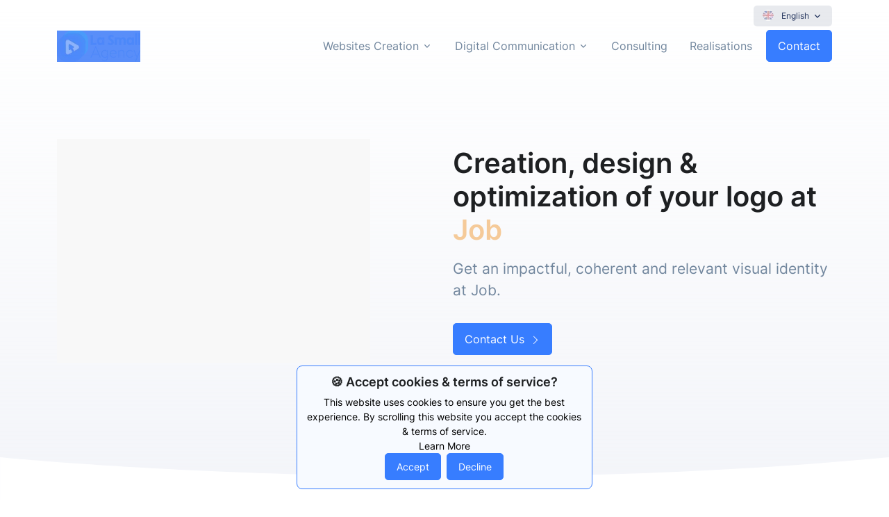

--- FILE ---
content_type: text/html; charset=utf-8
request_url: https://lasmallagency.com/en-gb/creation-logo-job/
body_size: 4070
content:
<!DOCTYPE html><html lang="en"><head><meta charSet="utf-8"/><meta http-equiv="x-ua-compatible" content="ie=edge"/><meta name="viewport" content="width=device-width, initial-scale=1, shrink-to-fit=no"/><meta name="generator" content="Gatsby 4.25.6"/><meta data-react-helmet="true" name="title" content="Logo - Visual Identity | La Small Agency - Digital Communication Agency at Job 63990"/><meta data-react-helmet="true" name="description" content="Creation, design &amp; optimization of your logo at Job - 63990. Get an impactful, coherent and relevant visual identity. Free quote."/><meta data-react-helmet="true" name="keywords" content="logo Job 63990, graphic charter Job 63990, logo creation at Job, logo design at Job, graphic charter at Job, company logo Job, optimized logo Job, personalized logo Job, impactful logo Job, communication Job, company indentity Job, online communication Job"/><meta data-react-helmet="true" property="og:locale" content="en_GB"/><meta data-react-helmet="true" property="og:type" content="website"/><meta data-react-helmet="true" property="og:title" content="Logo - Visual Identity | La Small Agency - Digital Communication Agency at Job 63990"/><meta data-react-helmet="true" property="og:description" content="Creation, design &amp; optimization of your logo at Job - 63990. Get an impactful, coherent and relevant visual identity. Free quote."/><meta data-react-helmet="true" property="og:url" content="https://lasmallagency.com"/><meta data-react-helmet="true" property="og:site_name" content="La Small Agency"/><meta data-react-helmet="true" property="og:image" content="https://lasmallagency.com/images/logos/la-small-agency-blue.svg"/><meta data-react-helmet="true" property="og:image:secure_url" content="https://lasmallagency.com/images/logos/la-small-agency-blue.svg"/><meta data-react-helmet="true" property="og:image:type" content="image/png"/><meta data-react-helmet="true" property="og:image:width" content="1200"/><meta data-react-helmet="true" property="og:image:height" content="468"/><meta data-react-helmet="true" property="og:image:alt" content="Logo creation, design and optimization with La Small Agency - Digital Communication Agency at Job 63990"/><meta data-react-helmet="true" name="twitter:card" content="summary"/><meta data-react-helmet="true" name="twitter:site" content="@lasmallagency"/><meta data-react-helmet="true" name="twitter:title" content="Logo - Visual Identity | La Small Agency - Digital Communication Agency at Job 63990"/><meta data-react-helmet="true" name="twitter:description" content="Creation, design &amp; optimization of your logo at Job - 63990. Get an impactful, coherent and relevant visual identity. Free quote."/><meta data-react-helmet="true" name="twitter:image" content="https://lasmallagency.com/images/logos/la-small-agency-blue.svg"/><meta data-react-helmet="true" name="twitter:image:alt" content="Logo creation, design and optimization with La Small Agency - Digital Communication Agency at Job 63990"/><meta name="theme-color" content="#377dff"/><link data-identity="gatsby-global-css" href="/styles.24b07e1182a1f7de26c9.css" rel="stylesheet" type="text/css"/><link rel="canonical" href="https://lasmallagency.com/en-gb/creation-logo-job/" data-baseprotocol="https:" data-basehost="lasmallagency.com"/><title data-react-helmet="true">Logo - Visual Identity | La Small Agency - Digital Communication Agency at Job 63990</title><script data-react-helmet="true" type="application/ld+json">[{"@context":"http://schema.org","@type":"BreadcrumbList","itemListElement":[{"@type":"ListItem","position":1,"name":"Cities","item":"undefined/en-gb/cities/"},{"@type":"ListItem","position":2,"name":"Logo - Visual Identity | La Small Agency - Digital Communication Agency at Job 63990"}]},{"@context":"http://schema.org","@type":"Organization","name":"La Small Agency","description":"Creation, design & optimization of your logo at Job - 63990. Get an impactful, coherent and relevant visual identity. Free quote.","image":"https://lasmallagency.com/images/logos/la-small-agency-blue.svg","email":"hello@lasmallagency.com","telephone":"+33611789120","address":{"@type":"PostalAddress","addressLocality":"Roanne","postalCode":"42300","streetAddress":"17 rue Anatole France"},"alumni":[{"@type":"Person","name":"Thibault Crouzet"}]}]</script><link rel="sitemap" type="application/xml" href="/sitemap.xml"/><link rel="icon" href="/favicon-32x32.png?v=cc774b55ce3019a6f019aba09669955e" type="image/png"/><link rel="manifest" href="/manifest.webmanifest" crossorigin="anonymous"/><link rel="apple-touch-icon" sizes="48x48" href="/icons/icon-48x48.png?v=cc774b55ce3019a6f019aba09669955e"/><link rel="apple-touch-icon" sizes="72x72" href="/icons/icon-72x72.png?v=cc774b55ce3019a6f019aba09669955e"/><link rel="apple-touch-icon" sizes="96x96" href="/icons/icon-96x96.png?v=cc774b55ce3019a6f019aba09669955e"/><link rel="apple-touch-icon" sizes="144x144" href="/icons/icon-144x144.png?v=cc774b55ce3019a6f019aba09669955e"/><link rel="apple-touch-icon" sizes="192x192" href="/icons/icon-192x192.png?v=cc774b55ce3019a6f019aba09669955e"/><link rel="apple-touch-icon" sizes="256x256" href="/icons/icon-256x256.png?v=cc774b55ce3019a6f019aba09669955e"/><link rel="apple-touch-icon" sizes="384x384" href="/icons/icon-384x384.png?v=cc774b55ce3019a6f019aba09669955e"/><link rel="apple-touch-icon" sizes="512x512" href="/icons/icon-512x512.png?v=cc774b55ce3019a6f019aba09669955e"/><style>.gatsby-image-wrapper{position:relative;overflow:hidden}.gatsby-image-wrapper picture.object-fit-polyfill{position:static!important}.gatsby-image-wrapper img{bottom:0;height:100%;left:0;margin:0;max-width:none;padding:0;position:absolute;right:0;top:0;width:100%;object-fit:cover}.gatsby-image-wrapper [data-main-image]{opacity:0;transform:translateZ(0);transition:opacity .25s linear;will-change:opacity}.gatsby-image-wrapper-constrained{display:inline-block;vertical-align:top}</style><noscript><style>.gatsby-image-wrapper noscript [data-main-image]{opacity:1!important}.gatsby-image-wrapper [data-placeholder-image]{opacity:0!important}</style></noscript><script type="module">const e="undefined"!=typeof HTMLImageElement&&"loading"in HTMLImageElement.prototype;e&&document.body.addEventListener("load",(function(e){const t=e.target;if(void 0===t.dataset.mainImage)return;if(void 0===t.dataset.gatsbyImageSsr)return;let a=null,n=t;for(;null===a&&n;)void 0!==n.parentNode.dataset.gatsbyImageWrapper&&(a=n.parentNode),n=n.parentNode;const o=a.querySelector("[data-placeholder-image]"),r=new Image;r.src=t.currentSrc,r.decode().catch((()=>{})).then((()=>{t.style.opacity=1,o&&(o.style.opacity=0,o.style.transition="opacity 500ms linear")}))}),!0);</script></head><body><div id="___gatsby"><div style="outline:none" tabindex="-1" id="gatsby-focus-wrapper"><div><div class="d-flex justify-content-center align-items-center vh-100"><div class="spinner-grow spinner-grow-xl text-primary" role="status"><span class="sr-only"></span></div></div></div></div><div id="gatsby-announcer" style="position:absolute;top:0;width:1px;height:1px;padding:0;overflow:hidden;clip:rect(0, 0, 0, 0);white-space:nowrap;border:0" aria-live="assertive" aria-atomic="true"></div></div><script id="gatsby-script-loader">/*<![CDATA[*/window.pagePath="/en-gb/creation-logo-job/";window.___webpackCompilationHash="80f7544d76d57d899e07";/*]]>*/</script><script id="gatsby-chunk-mapping">/*<![CDATA[*/window.___chunkMapping={"polyfill":["/polyfill-c91585fac568b8e7c22b.js"],"app":["/app-5c99a008f3bd3c036c23.js"],"component---cache-caches-gatsby-plugin-offline-app-shell-js":["/component---cache-caches-gatsby-plugin-offline-app-shell-js-17b4dfc38381425ee74e.js"],"component---src-pages-404-jsx":["/component---src-pages-404-jsx-e4f6ac87ed0b4483c23d.js"],"component---src-pages-business-card-jsx":["/component---src-pages-business-card-jsx-08b8e6f2585cae0adaeb.js"],"component---src-pages-cities-jsx":["/component---src-pages-cities-jsx-a84dd0dba94b3da73af8.js"],"component---src-pages-community-management-jsx":["/component---src-pages-community-management-jsx-cb11513f242575098be3.js"],"component---src-pages-consulting-jsx":["/component---src-pages-consulting-jsx-946279d954380b42a08e.js"],"component---src-pages-contact-jsx":["/component---src-pages-contact-jsx-c32c6d492c0beffc9add.js"],"component---src-pages-cookie-policy-jsx":["/component---src-pages-cookie-policy-jsx-cfc2f53eeebd3c82c2d4.js"],"component---src-pages-ecommerce-jsx":["/component---src-pages-ecommerce-jsx-5fea38ed18b7c44d0539.js"],"component---src-pages-email-signature-jsx":["/component---src-pages-email-signature-jsx-db09d33df3f6fd38dd04.js"],"component---src-pages-index-jsx":["/component---src-pages-index-jsx-c370d79b993e6e431616.js"],"component---src-pages-legal-notice-jsx":["/component---src-pages-legal-notice-jsx-be14c4dd0bce090d6503.js"],"component---src-pages-logo-jsx":["/component---src-pages-logo-jsx-c7016996faffa735fa2c.js"],"component---src-pages-one-page-jsx":["/component---src-pages-one-page-jsx-d9403a34ef88171f09a3.js"],"component---src-pages-pricing-jsx":["/component---src-pages-pricing-jsx-7d18d4c0b1c87f393c45.js"],"component---src-pages-resource-email-signature-generator-jsx":["/component---src-pages-resource-email-signature-generator-jsx-1211061e19062f77bc0b.js"],"component---src-pages-resource-website-insights-jsx":["/component---src-pages-resource-website-insights-jsx-3b4c789faf274151ec3c.js"],"component---src-pages-resume-jsx":["/component---src-pages-resume-jsx-14084855f4fd128d358b.js"],"component---src-pages-showcase-jsx":["/component---src-pages-showcase-jsx-9b0a7868ff9b1602fd13.js"],"component---src-pages-social-media-optimization-jsx":["/component---src-pages-social-media-optimization-jsx-71ede997056a11e2798c.js"],"component---src-pages-terms-service-jsx":["/component---src-pages-terms-service-jsx-37cb51021fb8d53fe914.js"],"component---src-templates-article-index-jsx":["/component---src-templates-article-index-jsx-ce4e5c59b1b099686438.js"],"component---src-templates-articles-categories-index-jsx":["/component---src-templates-articles-categories-index-jsx-581ea61df0001f745ebb.js"],"component---src-templates-articles-category-jsx":["/component---src-templates-articles-category-jsx-a283c24c5b5819511490.js"],"component---src-templates-articles-index-jsx":["/component---src-templates-articles-index-jsx-f85feaa1cf71796fa84e.js"],"component---src-templates-articles-tag-jsx":["/component---src-templates-articles-tag-jsx-d3d9abc3941eb32d3069.js"],"component---src-templates-articles-tags-index-jsx":["/component---src-templates-articles-tags-index-jsx-c7e01d306e6c196bfa16.js"],"component---src-templates-author-index-jsx":["/component---src-templates-author-index-jsx-6e64c8265a5b74716648.js"],"component---src-templates-authors-index-jsx":["/component---src-templates-authors-index-jsx-6d473caeefa0a2da822b.js"],"component---src-templates-category-website-showcase-restaurant-jsx":["/component---src-templates-category-website-showcase-restaurant-jsx-68ebfcc562cac7aea54e.js"],"component---src-templates-client-index-jsx":["/component---src-templates-client-index-jsx-5f868c0c869c238ebf0c.js"],"component---src-templates-clients-index-jsx":["/component---src-templates-clients-index-jsx-fdb66081db1324e78c0a.js"],"component---src-templates-local-business-digital-communication-jsx":["/component---src-templates-local-business-digital-communication-jsx-a1d18d29d7d9df025c86.js"],"component---src-templates-local-business-index-jsx":["/component---src-templates-local-business-index-jsx-531b6afd33780da8219b.js"],"component---src-templates-local-business-logo-jsx":["/component---src-templates-local-business-logo-jsx-d229826f450905ec0103.js"],"component---src-templates-local-business-websites-jsx":["/component---src-templates-local-business-websites-jsx-fc5d5fbe7272bcd5626a.js"],"component---src-templates-partner-index-jsx":["/component---src-templates-partner-index-jsx-9a47928dd99974d988dd.js"],"component---src-templates-partners-index-jsx":["/component---src-templates-partners-index-jsx-d8491ff14b6c2b7a4eea.js"],"component---src-templates-realisation-index-jsx":["/component---src-templates-realisation-index-jsx-ae1878f94ccc12c48269.js"],"component---src-templates-realisations-categories-index-jsx":["/component---src-templates-realisations-categories-index-jsx-80ddb52afda40d37b1b3.js"],"component---src-templates-realisations-category-jsx":["/component---src-templates-realisations-category-jsx-05584bb72e8377da79a5.js"],"component---src-templates-realisations-index-jsx":["/component---src-templates-realisations-index-jsx-a3a66cb11745c0362431.js"],"component---src-templates-realisations-language-jsx":["/component---src-templates-realisations-language-jsx-d4db28731df35815fabe.js"],"component---src-templates-realisations-languages-index-jsx":["/component---src-templates-realisations-languages-index-jsx-296be6984f9e38f58630.js"],"component---src-templates-realisations-service-jsx":["/component---src-templates-realisations-service-jsx-8800460cf46f9a1a118f.js"],"component---src-templates-realisations-services-index-jsx":["/component---src-templates-realisations-services-index-jsx-0f6591d1907f5c179f12.js"],"component---src-templates-realisations-tag-jsx":["/component---src-templates-realisations-tag-jsx-e578842164b3b32b11cb.js"],"component---src-templates-realisations-tags-index-jsx":["/component---src-templates-realisations-tags-index-jsx-c8b0d903e7f06600ac53.js"],"component---src-templates-realisations-technologies-index-jsx":["/component---src-templates-realisations-technologies-index-jsx-4ec61031fedb286db24a.js"],"component---src-templates-realisations-technology-jsx":["/component---src-templates-realisations-technology-jsx-9045192f1e498112519a.js"],"component---src-templates-resources-index-jsx":["/component---src-templates-resources-index-jsx-68f9b88882d6b2c0127a.js"],"component---src-templates-resources-topic-jsx":["/component---src-templates-resources-topic-jsx-6b14acd3372c05201639.js"],"component---src-templates-resources-topics-index-jsx":["/component---src-templates-resources-topics-index-jsx-988e816f5b1868063f26.js"],"component---src-templates-resources-type-jsx":["/component---src-templates-resources-type-jsx-fbf15fd8020dd3f94e48.js"],"component---src-templates-resources-types-index-jsx":["/component---src-templates-resources-types-index-jsx-9dabac5befff9ee42bfc.js"]};/*]]>*/</script><script src="/polyfill-c91585fac568b8e7c22b.js" nomodule=""></script><script src="/app-5c99a008f3bd3c036c23.js" async=""></script><script src="/dc6a8720040df98778fe970bf6c000a41750d3ae-a54e5683181638569636.js" async=""></script><script src="/framework-c846c7643959f7a0df60.js" async=""></script><script src="/webpack-runtime-b5b01e0de17cfdf6a8a6.js" async=""></script></body></html>

--- FILE ---
content_type: text/javascript; charset=utf-8
request_url: https://lasmallagency.com/component---src-templates-local-business-logo-jsx-d229826f450905ec0103.js
body_size: 11318
content:
"use strict";(self.webpackChunkla_small_agency=self.webpackChunkla_small_agency||[]).push([[4630],{5394:function(e,t,a){a.d(t,{Z:function(){return E}});var l=a(4942),s=a(67294),c=a(8177),i=a(27782),n=a(38032),r=a(87462),m=a(45527),o=a(16234),d=a(1413),p=a(70885),g=a(44925),b=a(99298),f=["defaultOptions","cacheOptions","loadOptions","options","isLoading","onInputChange","filterOption"];a(42122),a(56690),a(89728),a(61655),a(26389),a(861),a(27424),a(70215),a(18698),a(59400),a(38416),a(73935),a(13207);var h=(0,s.forwardRef)((function(e,t){var a=function(e){var t=e.defaultOptions,a=void 0!==t&&t,c=e.cacheOptions,i=void 0!==c&&c,n=e.loadOptions;e.options;var r=e.isLoading,m=void 0!==r&&r,o=e.onInputChange,h=e.filterOption,y=void 0===h?null:h,u=(0,g.Z)(e,f),v=u.inputValue,E=(0,s.useRef)(void 0),w=(0,s.useRef)(!1),N=(0,s.useState)(Array.isArray(a)?a:void 0),C=(0,p.Z)(N,2),x=C[0],k=C[1],M=(0,s.useState)(void 0!==v?v:""),_=(0,p.Z)(M,2),Z=_[0],S=_[1],j=(0,s.useState)(!0===a),L=(0,p.Z)(j,2),O=L[0],H=L[1],F=(0,s.useState)(void 0),B=(0,p.Z)(F,2),V=B[0],q=B[1],z=(0,s.useState)([]),A=(0,p.Z)(z,2),I=A[0],D=A[1],P=(0,s.useState)(!1),T=(0,p.Z)(P,2),R=T[0],J=T[1],W=(0,s.useState)({}),U=(0,p.Z)(W,2),G=U[0],Q=U[1],K=(0,s.useState)(void 0),X=(0,p.Z)(K,2),Y=X[0],$=X[1],ee=(0,s.useState)(void 0),te=(0,p.Z)(ee,2),ae=te[0],le=te[1];i!==ae&&(Q({}),le(i)),a!==Y&&(k(Array.isArray(a)?a:void 0),$(a)),(0,s.useEffect)((function(){return w.current=!0,function(){w.current=!1}}),[]);var se=(0,s.useCallback)((function(e,t){if(!n)return t();var a=n(e,t);a&&"function"==typeof a.then&&a.then(t,(function(){return t()}))}),[n]);(0,s.useEffect)((function(){!0===a&&se(Z,(function(e){w.current&&(k(e||[]),H(!!E.current))}))}),[]);var ce=(0,s.useCallback)((function(e,t){var a=(0,b.L)(e,t,o);if(!a)return E.current=void 0,S(""),q(""),D([]),H(!1),void J(!1);if(i&&G[a])S(a),q(a),D(G[a]),H(!1),J(!1);else{var s=E.current={};S(a),H(!0),J(!V),se(a,(function(e){w&&s===E.current&&(E.current=void 0,H(!1),q(a),D(e||[]),J(!1),Q(e?(0,d.Z)((0,d.Z)({},G),{},(0,l.Z)({},a,e)):G))}))}}),[i,se,V,G,o]),ie=R?[]:Z&&V?I:x||[];return(0,d.Z)((0,d.Z)({},u),{},{options:ie,isLoading:O||m,onInputChange:ce,filterOption:y})}(e),c=(0,o.u)(a);return s.createElement(m.S,(0,r.Z)({ref:t},c))})),y=a(86606);function u(e,t){var a=Object.keys(e);if(Object.getOwnPropertySymbols){var l=Object.getOwnPropertySymbols(e);t&&(l=l.filter((function(t){return Object.getOwnPropertyDescriptor(e,t).enumerable}))),a.push.apply(a,l)}return a}function v(e){for(var t=1;t<arguments.length;t++){var a=null!=arguments[t]?arguments[t]:{};t%2?u(Object(a),!0).forEach((function(t){(0,l.Z)(e,t,a[t])})):Object.getOwnPropertyDescriptors?Object.defineProperties(e,Object.getOwnPropertyDescriptors(a)):u(Object(a)).forEach((function(t){Object.defineProperty(e,t,Object.getOwnPropertyDescriptor(a,t))}))}return e}var E=e=>{let{data:t}=e;const{t:l}=(0,i.useTranslation)(),{language:r}=(0,i.useI18next)(),{0:m,1:o}=(0,s.useState)(null),d=e=>{o(e),k("country",e.code)},p={control:(e,t)=>v(v({},e),{},{boxShadow:t.isFocused?"0 0 1rem 0 rgba(140, 152, 164, 0.25)":"none",padding:3})},g=e=>v(v({},e),{},{colors:v(v({},e.colors),{},{primary25:"#f3f3f3",primary:"#377dff",danger:"#ed4c78",dangerLight:"#f5ca99",neutral0:"#ffffff",neutral5:"#f7faff",neutral10:"#f8fafd",neutral20:"rgba(33, 50, 91, 0.1)",neutral30:"#bdc5d1",neutral40:"#97a4af",neutral50:"#8c98a4",neutral60:"#677788",neutral70:"#71869d",neutral80:"#1e2022",neutral90:"#21325b"}),borderRadius:4,boxShadow:"none"}),b=e=>fetch("https://api.lasmallagency.com/v1/countries/search/results?keyword="+e+"&sort_by=title_asc",{method:"GET",mode:"cors",headers:{"Content-Type":"application/json","api-key":"438d82ad0f9f19e372443430a6089acd435c82267c6fc71466d641847878a051","api-secret-key":"6eda253c881c8194f449736b44f871db8e1cd37353fc5780d15a383f62e0fd23","language-code":r},body:JSON.stringify(t)}).then((e=>e.json())).then((e=>{if(!1===e.error){return e.data.results}!0===e.error&&console.log(e)})).catch((e=>{console.log(e)})),f=(e,t,a)=>{k("telephone",t)},u=(e,t,a)=>{k("telephone",t)},{0:E,1:w}=(0,s.useState)(!1),{register:N,handleSubmit:C,control:x,setValue:k,setError:M,reset:_,formState:{errors:Z,isSubmitting:S}}=(0,c.cI)(),j=s.createElement("div",{className:"text-center"},s.createElement("h3",null,l("contactForm.sent.title")),s.createElement("p",null,l("contactForm.sent.subtitle")),s.createElement(n.S,{className:"img-fluid",quality:"30",src:"../../images/illustrations/la-small-agency-message.svg",alt:"Image Description",__imageData:a(38071)}),s.createElement("button",{type:"button",className:"btn btn-sm btn-primary text-white",onClick:()=>w(!1),"aria-hidden":"true"},l("contactForm.sendAnotherMessage"))),L=s.createElement("div",null,s.createElement("form",{onSubmit:C((async e=>{await fetch("https://api.lasmallagency.com/v1/messages",{method:"POST",mode:"cors",headers:{"Content-Type":"application/json","api-key":"438d82ad0f9f19e372443430a6089acd435c82267c6fc71466d641847878a051","api-secret-key":"6eda253c881c8194f449736b44f871db8e1cd37353fc5780d15a383f62e0fd23","form-uuid":"1467fc82b91eb76cea568a0aa8200246","language-code":r},body:JSON.stringify(e)}).then((e=>e.json())).then((e=>{!1===e.error?(w(!0),_()):!0===e.error&&M("submit","submitError")})).catch((e=>{console.log(e),M("submit","submitError",l("contactForm.error")+" "+e.message)}))})),method:"post"},s.createElement("div",{className:"row"},s.createElement("div",{className:"col-md-6"},s.createElement("div",{className:"form-group mb-3"},s.createElement("label",{className:"form-label",htmlFor:"first_name"},l("contactForm.firstName.label"),s.createElement("span",{className:"required","data-bs-toggle":"tooltip","data-bs-container":"body","data-bs-placement":"top","data-bs-html":"true","data-bs-trigger":"hover","data-bs-original-title":l("common.mandatory")},"*")),s.createElement("input",Object.assign({type:"text",name:"first_name",id:"first_name",className:"form-control",placeholder:l("contactForm.firstName.placeholder"),maxLength:"100"},N("first_name",{required:!0}),{disabled:S})),Z.first_name&&s.createElement("div",{className:"text-danger"},l("contactForm.firstName.required")))),s.createElement("div",{className:"col-md-6"},s.createElement("div",{className:"form-group mb-3"},s.createElement("label",{className:"form-label",htmlFor:"last_name"},l("contactForm.lastName.label"),s.createElement("span",{className:"required","data-bs-toggle":"tooltip","data-bs-container":"body","data-bs-placement":"top","data-bs-html":"true","data-bs-trigger":"hover","data-bs-original-title":l("common.mandatory")},"*")),s.createElement("input",Object.assign({type:"text",name:"last_name",id:"last_name",className:"form-control",placeholder:l("contactForm.lastName.placeholder"),maxLength:"100"},N("last_name",{required:!0}),{disabled:S})),Z.last_name&&s.createElement("div",{className:"text-danger"},l("contactForm.lastName.required"))))),s.createElement("div",{className:"row"},s.createElement("div",{className:"col-md-6"},s.createElement("div",{className:"form-group mb-3"},s.createElement("label",{className:"form-label",htmlFor:"enterprise"},l("contactForm.enterprise.label")),s.createElement("input",Object.assign({type:"text",name:"enterprise",id:"enterprise",className:"form-control",placeholder:l("contactForm.enterprise.placeholder"),maxLength:"100"},N("enterprise",{required:!1}),{disabled:S})),Z.enterprise&&s.createElement("div",{className:"text-danger"},l("contactForm.enterprise.required")))),s.createElement("div",{className:"col-md-6"},s.createElement("div",{className:"form-group mb-3"},s.createElement("label",{className:"form-label",htmlFor:"country"},l("contactForm.country.label")),s.createElement(c.Qr,{name:"country",id:"country",rules:{required:!1},disabled:S,control:x,render:e=>{let{field:t}=e;return s.createElement(h,Object.assign({},t,{isClearable:!0,cacheOptions:!0,defaultOptions:!0,value:m,getOptionLabel:e=>s.createElement("div",{style:{display:"flex",alignItems:"center"}},s.createElement("img",{src:e.flag.image,alt:e.title,width:16}),s.createElement("span",{style:{marginLeft:5}},e.title)),getOptionValue:e=>e.code,loadOptions:b,onChange:d,styles:p,theme:g,placeholder:l("contactForm.country.placeholder")}))}}),Z.country&&s.createElement("div",{className:"text-danger"},l("contactForm.country.required"))))),s.createElement("div",{className:"form-group mb-3"},s.createElement("label",{className:"form-label",htmlFor:"email"},l("contactForm.email.label"),s.createElement("span",{className:"required","data-bs-toggle":"tooltip","data-bs-container":"body","data-bs-placement":"top","data-bs-html":"true","data-bs-trigger":"hover","data-bs-original-title":l("common.mandatory")},"*")),s.createElement("input",Object.assign({type:"email",name:"email",id:"email",className:"form-control",placeholder:l("contactForm.email.placeholder"),maxLength:"255"},N("email",{required:!0}),{disabled:S})),Z.email&&s.createElement("div",{className:"text-danger"},l("contactForm.email.required"))),s.createElement("div",{className:"form-group mb-3"},s.createElement("label",{className:"form-label",htmlFor:"telephone"},l("contactForm.telephone.label")),s.createElement(c.Qr,{name:"telephone",id:"telephone",maxLength:"20",rules:{required:!1},disabled:S,control:x,render:e=>{let{field:t}=e;return s.createElement(y.Z,{inputClassName:"form-control",nationalMode:!1,autoPlaceholder:!0,autoHideDialCode:!1,format:!0,formatOnInit:!0,preferredCountries:["fr","gb","ru"],onPhoneNumberChange:f,onPhoneNumberBlur:u,placeholder:l("contactForm.telephone.placeholder")})}}),Z.telephone&&s.createElement("div",{className:"text-danger"},l("contactForm.telephone.required"))),s.createElement("div",{className:"form-group mt-1"},s.createElement("label",{htmlFor:"question"},l("contactForm.message.label"),s.createElement("span",{className:"required","data-bs-toggle":"tooltip","data-bs-container":"body","data-bs-placement":"top","data-bs-html":"true","data-bs-trigger":"hover","data-bs-original-title":l("common.mandatory")},"*")),s.createElement("textarea",Object.assign({name:"message",id:"message",rows:"5",className:"form-control",placeholder:l("contactForm.message.placeholder"),maxLength:"1000"},N("message",{required:!0}),{disabled:S})),Z.message&&s.createElement("div",{className:"text-danger"},l("contactForm.message.required"))),s.createElement("div",{className:"text-center mt-3"},s.createElement("button",{type:"submit",className:"btn btn-lg btn-primary text-white",disabled:S},s.createElement("i",{className:"bi bi-send me-1"})," ",l("contactForm.send")))));return s.createElement("div",null,s.createElement("div",null,E?j:L),s.createElement("div",{className:"text-center my-3"},Z&&Z.submit&&(Z.submit.message,s.createElement("p",{className:"text-danger"},l("contactForm.error")))))}},89392:function(e,t,a){a.r(t);var l=a(67294),s=a(29499),c=a(27782),i=a(38032),n=a(48163),r=a.n(n),m=a(3765),o=a(31285),d=a(49536),p=a(60960),g=a(47663),b=a(5394),f=a(71341);t.default=e=>{let{pageContext:t,data:n}=e;const{t:h}=(0,c.useTranslation)(),{language:y}=(0,c.useI18next)(),u=(0,s.useLocation)().origin,v=(0,l.useCallback)((e=>{e.preventDefault(),window.Tawk_API.toggle()}),[]),E={alt:h("image.alt",{title:n.site.siteMetadata.title,city_name:n.city.name,department:n.city.department,postal_code:n.city.postal_code})},w=[{type:"breadcrumb",listItems:[{name:h("breadcrumb.cities"),item:u+("fr-fr"===y?"/":"/"+y+"/")+"cities/"},{name:h("meta.title",{title:n.site.siteMetadata.title,city_name:n.city.name,department:n.city.department,postal_code:n.city.postal_code})}]}];return l.createElement(m.Z,{pageType:"custom",pageTitle:h("meta.title",{title:n.site.siteMetadata.title,city_name:n.city.name,department:n.city.department,postal_code:n.city.postal_code}),pageDescription:h("meta.description",{title:n.site.siteMetadata.title,city_name:n.city.name,department:n.city.department,postal_code:n.city.postal_code}),pageKeywords:h("meta.keywords",{title:n.site.siteMetadata.title,city_name:n.city.name,department:n.city.department,postal_code:n.city.postal_code}),pageImage:E,pageSchemas:w,headerClass:"navbar-absolute-top navbar-light navbar-show-hide",headerStyle:"light"},l.createElement("div",null,l.createElement("div",{className:"gradient-y-gray position-relative","data-activity-plugin":"aos"},l.createElement("div",{className:"content-space-t-3 content-space-t-lg-5 content-space-b-2 content-space-b-lg-5","data-aos":"fade-up"},l.createElement("div",{className:"container"},l.createElement("div",{className:"row justify-content-md-between align-items-sm-center"},l.createElement("div",{className:"col-sm-6 col-md-5 mb-5 mb-sm-0"},l.createElement(i.S,{className:"img-fluid",quality:"30",src:"../../images/illustrations/local-business/logo/la-small-agency-logo.svg",alt:h("image.alt",{title:n.site.siteMetadata.title,city_name:n.city.name,department:n.city.department,postal_code:n.city.postal_code}),__imageData:a(3456)})),l.createElement("div",{className:"col-sm-6"},l.createElement("div",{className:"mb-5"},l.createElement("h1",{className:"h1 display-6 mb-3",dangerouslySetInnerHTML:{__html:h("title",{title:n.site.siteMetadata.title,city_name:n.city.name})}}),l.createElement("p",{className:"lead"},h("subtitle",{title:n.site.siteMetadata.title,city_name:n.city.name}))),l.createElement("div",{className:"d-grid d-sm-flex gap-3"},l.createElement(c.Link,{className:"btn btn-primary btn-transition",to:"/contact/"},h("cta.contactUs")," ",l.createElement("span",{className:"bi-chevron-right small ms-1"}))))))),l.createElement("div",{className:"shape shape-bottom zi-1",style:{marginBottom:"-.125rem"}},l.createElement("svg",{xmlns:"http://www.w3.org/2000/svg",x:"0px",y:"0px",viewBox:"0 0 1920 100.1"},l.createElement("path",{fill:"#fff",d:"M0,0c0,0,934.4,93.4,1920,0v100.1H0L0,0z"})))),l.createElement("div",{className:"gradient-y-sm-primary overflow-hidden",id:"checklist"},l.createElement("div",{className:"container content-space-2 content-space-lg-3"},l.createElement("div",{className:"w-md-75 w-lg-75 text-center mx-md-auto mb-5 mb-md-9"},l.createElement("h2",{dangerouslySetInnerHTML:{__html:h("checklist.title",{title:n.site.siteMetadata.title,city_name:n.city.name})}})),l.createElement("div",{className:"w-md-100 mx-md-auto"},l.createElement("div",{className:"row justify-content-lg-center align-items-md-center"},l.createElement("div",{className:"col-12 col-md-4 mb-7 m-md-0"},l.createElement("div",{className:"position-relative"},l.createElement("div",{className:"card"},l.createElement("div",{className:"card-body"},l.createElement("span",{className:"svg-icon text-primary mb-4"},l.createElement("svg",{width:"24",height:"24",viewBox:"0 0 24 24",fill:"none",xmlns:"http://www.w3.org/2000/svg"},l.createElement("path",{d:"M19.5 4C20.3284 4 21 4.67157 21 5.5V17.5C21 18.3284 20.3284 19 19.5 19H4.5C3.67157 19 3 18.3284 3 17.5V14.5C3 13.6716 3.67157 13 4.5 13H9V9.5C9 8.67157 9.67157 8 10.5 8H15V5.5C15 4.67157 15.6716 4 16.5 4H19.5Z",fill:"#035A4B"}),"                          ")),l.createElement("h3",{className:"card-title"},h("checklist.card.title",{title:n.site.siteMetadata.title,city_name:n.city.name})),l.createElement("p",{className:"card-text"},h("checklist.card.subtitle",{title:n.site.siteMetadata.title,city_name:n.city.name})))),l.createElement("figure",{className:"position-absolute bottom-0 start-0 zi-n1 mb-n7 ms-n7",style:{width:"12rem"}},l.createElement(i.S,{className:"img-fluid",quality:"30",src:"../../images/svg/components/dots-lg.svg",alt:h("image.alt",{title:n.site.siteMetadata.title,city_name:n.city.name,department:n.city.department,postal_code:n.city.postal_code}),__imageData:a(39658)})))),l.createElement("div",{className:"col-12 col-md-8"},l.createElement("div",{className:"row justify-content-lg-center align-items-md-center"},l.createElement("div",{className:"col-6 col-lg-3"},l.createElement("ul",{className:"list-checked list-checked-soft-bg-primary list-checked-lg mb-5"},l.createElement("li",{className:"list-checked-item"},h("checklist.restaurant")),l.createElement("li",{className:"list-checked-item"},h("checklist.cafe")),l.createElement("li",{className:"list-checked-item"},h("checklist.bar")),l.createElement("li",{className:"list-checked-item"},h("checklist.bakery")),l.createElement("li",{className:"list-checked-item"},h("checklist.bookStore")),l.createElement("li",{className:"list-checked-item"},h("checklist.concertVenue")))),l.createElement("div",{className:"col-6 col-lg-3"},l.createElement("ul",{className:"list-checked list-checked-soft-bg-primary list-checked-lg mb-5"},l.createElement("li",{className:"list-checked-item"},h("checklist.grocery")),l.createElement("li",{className:"list-checked-item"},h("checklist.hotel")),l.createElement("li",{className:"list-checked-item"},h("checklist.movieTheatre")),l.createElement("li",{className:"list-checked-item"},h("checklist.museum")),l.createElement("li",{className:"list-checked-item"},h("checklist.artGallery")),l.createElement("li",{className:"list-checked-item"},h("checklist.realEstate")),l.createElement("li",{className:"list-checked-item"},h("checklist.school")))),l.createElement("div",{className:"col-6 col-lg-3"},l.createElement("ul",{className:"list-checked list-checked-soft-bg-primary list-checked-lg mb-5"},l.createElement("li",{className:"list-checked-item"},h("checklist.spas")),l.createElement("li",{className:"list-checked-item"},h("checklist.personalCare")),l.createElement("li",{className:"list-checked-item"},h("checklist.automobiles")),l.createElement("li",{className:"list-checked-item"},h("checklist.consulting")),l.createElement("li",{className:"list-checked-item"},h("checklist.nutritionist")),l.createElement("li",{className:"list-checked-item"},h("checklist.beauty")))),l.createElement("div",{className:"col-6 col-lg-3"},l.createElement("ul",{className:"list-checked list-checked-soft-bg-primary list-checked-lg mb-5"},l.createElement("li",{className:"list-checked-item"},h("checklist.insurance")),l.createElement("li",{className:"list-checked-item"},h("checklist.software")),l.createElement("li",{className:"list-checked-item"},h("checklist.legal")),l.createElement("li",{className:"list-checked-item"},h("checklist.nonProfitOrganization")),l.createElement("li",{className:"list-checked-item"},h("checklist.media")),l.createElement("li",{className:"list-checked-item"},h("checklist.travel"))))),l.createElement(r(),{className:"link",href:"#plans"},h("cta.ourPlans")," ",l.createElement("i",{className:"bi-chevron-right small ms-1"}))))))),l.createElement("div",{className:"container content-space-2"},l.createElement("div",{className:"w-md-75 w-lg-75 text-center mx-md-auto mb-5 mb-md-9"},l.createElement("h2",{dangerouslySetInnerHTML:{__html:h("process.title",{title:n.site.siteMetadata.title,city_name:n.city.name})}})),l.createElement("div",{className:"row align-items-lg-center"},l.createElement("div",{className:"col-lg-5 order-lg-2 mb-7 mb-lg-0"},l.createElement("div",null,l.createElement("div",{className:"nav nav-sm nav-pills nav-pills-shadow flex-lg-column gap-lg-1 p-3 row",role:"tablist"},l.createElement("a",{className:"nav-item nav-link col-12 active",href:"#process-conversation",id:"process-conversation-tab","data-bs-toggle":"tab","data-bs-target":"#process-conversation",role:"tab","aria-controls":"process-conversation","aria-selected":"true",style:{minWidth:"20rem"}},l.createElement("div",{className:"d-flex align-items-center align-items-lg-start"},l.createElement("span",{className:"svg-icon svg-icon-sm text-primary"},l.createElement("svg",{width:"24",height:"24",viewBox:"0 0 24 24",fill:"none",xmlns:"http://www.w3.org/2000/svg"},l.createElement("path",{fillRule:"evenodd",clipRule:"evenodd",d:"M22.1671 18.1421C22.4827 18.4577 23.0222 18.2331 23.0206 17.7868L23.0039 13.1053V5.52632C23.0039 4.13107 21.8729 3 20.4776 3H8.68815C7.2929 3 6.16183 4.13107 6.16183 5.52632V9H13C14.6568 9 16 10.3431 16 12V15.6316H19.6565L22.1671 18.1421Z",fill:"#035A4B"}),l.createElement("path",{opacity:"0.3",fillRule:"evenodd",clipRule:"evenodd",d:"M1.98508 18V13C1.98508 11.8954 2.88051 11 3.98508 11H11.9851C13.0896 11 13.9851 11.8954 13.9851 13V18C13.9851 19.1046 13.0896 20 11.9851 20H4.10081L2.85695 21.1905C2.53895 21.4949 2.01123 21.2695 2.01123 20.8293V18.3243C1.99402 18.2187 1.98508 18.1104 1.98508 18ZM5.99999 14.5C5.99999 14.2239 6.22385 14 6.49999 14H11.5C11.7761 14 12 14.2239 12 14.5C12 14.7761 11.7761 15 11.5 15H6.49999C6.22385 15 5.99999 14.7761 5.99999 14.5ZM9.49999 16C9.22385 16 8.99999 16.2239 8.99999 16.5C8.99999 16.7761 9.22385 17 9.49999 17H11.5C11.7761 17 12 16.7761 12 16.5C12 16.2239 11.7761 16 11.5 16H9.49999Z",fill:"#035A4B"}))),l.createElement("div",{className:"flex-grow-1 ms-3"},l.createElement("div",{className:"h4 mb-1"},h("process.conversation.title",{title:n.site.siteMetadata.title,city_name:n.city.name})),l.createElement("p",{className:"text-body mb-0"},h("process.conversation.subtitle",{title:n.site.siteMetadata.title,city_name:n.city.name}))))),l.createElement("a",{className:"nav-item nav-link col-12",href:"#process-research",id:"process-research-tab","data-bs-toggle":"tab","data-bs-target":"#process-research",role:"tab","aria-controls":"process-research","aria-selected":"false",style:{minWidth:"20rem"}},l.createElement("div",{className:"d-flex align-items-center align-items-lg-start"},l.createElement("span",{className:"svg-icon svg-icon-sm text-primary"},l.createElement("svg",{width:"24",height:"24",viewBox:"0 0 24 24",fill:"none",xmlns:"http://www.w3.org/2000/svg"},l.createElement("path",{d:"M21.7 18.9L18.6 15.8C17.9 16.9 16.9 17.9 15.8 18.6L18.9 21.7C19.3 22.1 19.9 22.1 20.3 21.7L21.7 20.3C22.1 19.9 22.1 19.3 21.7 18.9Z",fill:"#035A4B"}),l.createElement("path",{opacity:"0.3",d:"M11 20C6 20 2 16 2 11C2 6 6 2 11 2C16 2 20 6 20 11C20 16 16 20 11 20ZM11 4C7.1 4 4 7.1 4 11C4 14.9 7.1 18 11 18C14.9 18 18 14.9 18 11C18 7.1 14.9 4 11 4ZM8 11C8 9.3 9.3 8 11 8C11.6 8 12 7.6 12 7C12 6.4 11.6 6 11 6C8.2 6 6 8.2 6 11C6 11.6 6.4 12 7 12C7.6 12 8 11.6 8 11Z",fill:"#035A4B"}))),l.createElement("div",{className:"flex-grow-1 ms-3"},l.createElement("div",{className:"h4 mb-1"},h("process.research.title",{title:n.site.siteMetadata.title,city_name:n.city.name})),l.createElement("p",{className:"text-body mb-0"},h("process.research.subtitle",{title:n.site.siteMetadata.title,city_name:n.city.name}))))),l.createElement("a",{className:"nav-item nav-link col-12",href:"#process-propose",id:"process-propose-tab","data-bs-toggle":"tab","data-bs-target":"#process-propose",role:"tab","aria-controls":"process-propose","aria-selected":"false",style:{minWidth:"20rem"}},l.createElement("div",{className:"d-flex align-items-center align-items-lg-start"},l.createElement("span",{className:"svg-icon svg-icon-sm text-primary"},l.createElement("svg",{width:"24",height:"25",viewBox:"0 0 24 25",fill:"none",xmlns:"http://www.w3.org/2000/svg"},l.createElement("path",{opacity:"0.3",d:"M8.9 21L7.19999 22.6999C6.79999 23.0999 6.2 23.0999 5.8 22.6999L4.1 21H8.9ZM4 16.0999L2.3 17.8C1.9 18.2 1.9 18.7999 2.3 19.1999L4 20.9V16.0999ZM19.3 9.1999L15.8 5.6999C15.4 5.2999 14.8 5.2999 14.4 5.6999L9 11.0999V21L19.3 10.6999C19.7 10.2999 19.7 9.5999 19.3 9.1999Z",fill:"#035A4B"}),l.createElement("path",{d:"M21 15V20C21 20.6 20.6 21 20 21H11.8L18.8 14H20C20.6 14 21 14.4 21 15ZM10 21V4C10 3.4 9.6 3 9 3H4C3.4 3 3 3.4 3 4V21C3 21.6 3.4 22 4 22H9C9.6 22 10 21.6 10 21ZM7.5 18.5C7.5 19.1 7.1 19.5 6.5 19.5C5.9 19.5 5.5 19.1 5.5 18.5C5.5 17.9 5.9 17.5 6.5 17.5C7.1 17.5 7.5 17.9 7.5 18.5Z",fill:"#035A4B"}))),l.createElement("div",{className:"flex-grow-1 ms-3"},l.createElement("div",{className:"h4 mb-1"},h("process.propose.title",{title:n.site.siteMetadata.title,city_name:n.city.name})),l.createElement("p",{className:"text-body mb-0"},h("process.propose.subtitle",{title:n.site.siteMetadata.title,city_name:n.city.name}))))),l.createElement("a",{className:"nav-item nav-link col-12",href:"#process-create",id:"process-create-tab","data-bs-toggle":"tab","data-bs-target":"#process-create",role:"tab","aria-controls":"process-create","aria-selected":"false",style:{minWidth:"20rem"}},l.createElement("div",{className:"d-flex align-items-center align-items-lg-start"},l.createElement("span",{className:"svg-icon svg-icon-sm text-primary"},l.createElement("svg",{width:"24",height:"24",viewBox:"0 0 24 24",fill:"none",xmlns:"http://www.w3.org/2000/svg"},l.createElement("path",{opacity:"0.3",d:"M6.45801 14.775L9.22501 17.542C11.1559 16.3304 12.9585 14.9255 14.605 13.349L10.651 9.39502C9.07452 11.0415 7.66962 12.8441 6.45801 14.775V14.775Z",fill:"#035A4B"}),l.createElement("path",{d:"M9.19301 17.51C9.03401 19.936 6.76701 21.196 3.55701 21.935C3.34699 21.9838 3.12802 21.9782 2.92074 21.9189C2.71346 21.8596 2.52471 21.7484 2.37231 21.5959C2.2199 21.4434 2.10886 21.2545 2.04967 21.0472C1.99048 20.8399 1.98509 20.6209 2.034 20.411C2.772 17.201 4.03401 14.934 6.45801 14.775L9.19301 17.51ZM21.768 4.43697C21.9476 4.13006 22.0204 3.77232 21.9751 3.41963C21.9297 3.06694 21.7687 2.73919 21.5172 2.48775C21.2658 2.2363 20.9381 2.07524 20.5854 2.02986C20.2327 1.98449 19.8749 2.0574 19.568 2.23701C16.2817 4.20292 13.2827 6.61333 10.656 9.39998L14.61 13.354C17.395 10.7252 19.8037 7.72455 21.768 4.43697V4.43697Z",fill:"#035A4B"}))),l.createElement("div",{className:"flex-grow-1 ms-3"},l.createElement("div",{className:"h4 mb-1"},h("process.create.title",{title:n.site.siteMetadata.title,city_name:n.city.name})),l.createElement("p",{className:"text-body mb-0"},h("process.create.subtitle",{title:n.site.siteMetadata.title,city_name:n.city.name}))))),l.createElement("a",{className:"nav-item nav-link col-12",href:"#process-deliver",id:"process-deliver-tab","data-bs-toggle":"tab","data-bs-target":"#process-deliver",role:"tab","aria-controls":"process-deliver","aria-selected":"false",style:{minWidth:"20rem"}},l.createElement("div",{className:"d-flex align-items-center align-items-lg-start"},l.createElement("span",{className:"svg-icon svg-icon-sm text-primary"},l.createElement("svg",{width:"24",height:"24",viewBox:"0 0 24 24",fill:"none",xmlns:"http://www.w3.org/2000/svg"},l.createElement("path",{opacity:"0.3",fillRule:"evenodd",clipRule:"evenodd",d:"M4.85714 1H11.7364C12.0911 1 12.4343 1.12568 12.7051 1.35474L17.4687 5.38394C17.8057 5.66895 18 6.08788 18 6.5292V19.0833C18 20.8739 17.9796 21 16.1429 21H4.85714C3.02045 21 3 20.8739 3 19.0833V2.91667C3 1.12612 3.02045 1 4.85714 1ZM7 13C7 12.4477 7.44772 12 8 12H15C15.5523 12 16 12.4477 16 13C16 13.5523 15.5523 14 15 14H8C7.44772 14 7 13.5523 7 13ZM8 16C7.44772 16 7 16.4477 7 17C7 17.5523 7.44772 18 8 18H11C11.5523 18 12 17.5523 12 17C12 16.4477 11.5523 16 11 16H8Z",fill:"#035A4B"}),l.createElement("path",{fillRule:"evenodd",clipRule:"evenodd",d:"M6.85714 3H14.7364C15.0911 3 15.4343 3.12568 15.7051 3.35474L20.4687 7.38394C20.8057 7.66895 21 8.08788 21 8.5292V21.0833C21 22.8739 20.9796 23 19.1429 23H6.85714C5.02045 23 5 22.8739 5 21.0833V4.91667C5 3.12612 5.02045 3 6.85714 3ZM7 13C7 12.4477 7.44772 12 8 12H15C15.5523 12 16 12.4477 16 13C16 13.5523 15.5523 14 15 14H8C7.44772 14 7 13.5523 7 13ZM8 16C7.44772 16 7 16.4477 7 17C7 17.5523 7.44772 18 8 18H11C11.5523 18 12 17.5523 12 17C12 16.4477 11.5523 16 11 16H8Z",fill:"#035A4B"}))),l.createElement("div",{className:"flex-grow-1 ms-3"},l.createElement("div",{className:"h4 mb-1"},h("process.deliver.title",{title:n.site.siteMetadata.title,city_name:n.city.name})),l.createElement("p",{className:"text-body mb-0"},h("process.deliver.subtitle",{title:n.site.siteMetadata.title,city_name:n.city.name})))))))),l.createElement("div",{className:"col-lg-7 order-lg-1"},l.createElement("div",{className:"tab-content"},l.createElement("div",{className:"tab-pane fade show active",id:"process-conversation",role:"tabpanel","aria-labelledby":"processOne-tab"},l.createElement(i.S,{className:"device-mobile-img",quality:"30",src:"../../images/illustrations/local-business/logo/la-small-agency-logo-process-conversation.svg",alt:h("process.conversation.image.alt",{title:n.site.siteMetadata.title,city_name:n.city.name,department:n.city.department,postal_code:n.city.postal_code}),__imageData:a(50722)}),l.createElement("p",{className:"text-center"},h("process.conversation.text",{title:n.site.siteMetadata.title,city_name:n.city.name}))),l.createElement("div",{className:"tab-pane fade",id:"process-research",role:"tabpanel","aria-labelledby":"process-research-tab"},l.createElement(i.S,{className:"device-mobile-img",quality:"30",src:"../../images/illustrations/local-business/logo/la-small-agency-logo-process-research.svg",alt:h("process.research.image.alt",{title:n.site.siteMetadata.title,city_name:n.city.name,department:n.city.department,postal_code:n.city.postal_code}),__imageData:a(33548)}),l.createElement("p",{className:"text-center"},h("process.research.text",{title:n.site.siteMetadata.title,city_name:n.city.name}))),l.createElement("div",{className:"tab-pane fade",id:"process-propose",role:"tabpanel","aria-labelledby":"process-propose-tab"},l.createElement(i.S,{className:"device-mobile-img",quality:"30",src:"../../images/illustrations/local-business/logo/la-small-agency-logo-process-propose.svg",alt:h("process.propose.image.alt",{title:n.site.siteMetadata.title,city_name:n.city.name,department:n.city.department,postal_code:n.city.postal_code}),__imageData:a(9423)}),l.createElement("p",{className:"text-center"},h("process.propose.text",{title:n.site.siteMetadata.title,city_name:n.city.name}))),l.createElement("div",{className:"tab-pane fade",id:"process-create",role:"tabpanel","aria-labelledby":"process-create-tab"},l.createElement(i.S,{className:"device-mobile-img",quality:"30",src:"../../images/illustrations/local-business/logo/la-small-agency-logo-process-create.svg",alt:h("process.create.image.alt",{title:n.site.siteMetadata.title,city_name:n.city.name,department:n.city.department,postal_code:n.city.postal_code}),__imageData:a(12348)}),l.createElement("p",{className:"text-center"},h("process.create.text",{title:n.site.siteMetadata.title,city_name:n.city.name}))),l.createElement("div",{className:"tab-pane fade",id:"process-deliver",role:"tabpanel","aria-labelledby":"process-deliver-tab"},l.createElement(i.S,{className:"device-mobile-img",quality:"30",src:"../../images/illustrations/local-business/logo/la-small-agency-logo-process-deliver.svg",alt:h("process.deliver.image.alt",{title:n.site.siteMetadata.title,city_name:n.city.name,department:n.city.department,postal_code:n.city.postal_code}),__imageData:a(70779)}),l.createElement("p",{className:"text-center"},h("process.deliver.text",{title:n.site.siteMetadata.title,city_name:n.city.name})))))),l.createElement("div",{className:"text-center mx-md-auto mt-2 mb-5 mb-md-9","data-aos":"fade-up"},l.createElement("button",{className:"btn btn-primary btn-transition",onClick:v},l.createElement("i",{className:"bi bi-chat me-1"}),h("cta.letsTalk")))),l.createElement("div",{className:"position-relative bg-dark",style:{backgroundImage:"url("+f.Z+")"},"data-aos":"zoom-in"},l.createElement("div",{className:"container content-space-t-2 content-space-b-1 position-relative zi-2"},l.createElement("div",{className:"w-md-75 w-lg-75 text-center mx-md-auto mb-5 mb-md-9"},l.createElement("h2",{className:"text-white"},h("benefits.title",{title:n.site.siteMetadata.title,city_name:n.city.name})),l.createElement("p",{className:"text-white-70"},h("benefits.subtitle",{title:n.site.siteMetadata.title,city_name:n.city.name}))),l.createElement("div",{className:"row"},l.createElement("div",{className:"col-sm-6 col-md-3 mb-3 mb-sm-7"},l.createElement("span",{className:"svg-icon text-white mb-3"},l.createElement("svg",{width:"24",height:"25",viewBox:"0 0 24 25",fill:"none",xmlns:"http://www.w3.org/2000/svg"},l.createElement("path",{opacity:"0.3",d:"M8.9 21L7.19999 22.6999C6.79999 23.0999 6.2 23.0999 5.8 22.6999L4.1 21H8.9ZM4 16.0999L2.3 17.8C1.9 18.2 1.9 18.7999 2.3 19.1999L4 20.9V16.0999ZM19.3 9.1999L15.8 5.6999C15.4 5.2999 14.8 5.2999 14.4 5.6999L9 11.0999V21L19.3 10.6999C19.7 10.2999 19.7 9.5999 19.3 9.1999Z",fill:"#035A4B"}),l.createElement("path",{d:"M21 15V20C21 20.6 20.6 21 20 21H11.8L18.8 14H20C20.6 14 21 14.4 21 15ZM10 21V4C10 3.4 9.6 3 9 3H4C3.4 3 3 3.4 3 4V21C3 21.6 3.4 22 4 22H9C9.6 22 10 21.6 10 21ZM7.5 18.5C7.5 19.1 7.1 19.5 6.5 19.5C5.9 19.5 5.5 19.1 5.5 18.5C5.5 17.9 5.9 17.5 6.5 17.5C7.1 17.5 7.5 17.9 7.5 18.5Z",fill:"#035A4B"}))),l.createElement("div",{className:"h4 text-white"},h("benefits.identity.title",{title:n.site.siteMetadata.title,city_name:n.city.name})),l.createElement("p",{className:"text-white-70"},h("benefits.identity.subtitle",{title:n.site.siteMetadata.title,city_name:n.city.name}))),l.createElement("div",{className:"col-sm-6 col-md-3 mb-3 mb-sm-7"},l.createElement("span",{className:"svg-icon text-white mb-3"},l.createElement("svg",{width:"24",height:"24",viewBox:"0 0 24 24",fill:"none",xmlns:"http://www.w3.org/2000/svg"},l.createElement("path",{d:"M17.5 11H6.5C4 11 2 9 2 6.5C2 4 4 2 6.5 2H17.5C20 2 22 4 22 6.5C22 9 20 11 17.5 11ZM15 6.5C15 7.9 16.1 9 17.5 9C18.9 9 20 7.9 20 6.5C20 5.1 18.9 4 17.5 4C16.1 4 15 5.1 15 6.5Z",fill:"#035A4B"}),l.createElement("path",{opacity:"0.3",d:"M17.5 22H6.5C4 22 2 20 2 17.5C2 15 4 13 6.5 13H17.5C20 13 22 15 22 17.5C22 20 20 22 17.5 22ZM4 17.5C4 18.9 5.1 20 6.5 20C7.9 20 9 18.9 9 17.5C9 16.1 7.9 15 6.5 15C5.1 15 4 16.1 4 17.5Z",fill:"#035A4B"}))),l.createElement("div",{className:"h4 text-white"},h("benefits.personalized.title",{title:n.site.siteMetadata.title,city_name:n.city.name})),l.createElement("p",{className:"text-white-70"},h("benefits.personalized.subtitle",{title:n.site.siteMetadata.title,city_name:n.city.name}))),l.createElement("div",{className:"col-sm-6 col-md-3 mb-3 mb-sm-7"},l.createElement("span",{className:"svg-icon text-white mb-3"},l.createElement("svg",{width:"24",height:"24",viewBox:"0 0 24 24",fill:"none",xmlns:"http://www.w3.org/2000/svg"},l.createElement("path",{d:"M21.7 18.9L18.6 15.8C17.9 16.9 16.9 17.9 15.8 18.6L18.9 21.7C19.3 22.1 19.9 22.1 20.3 21.7L21.7 20.3C22.1 19.9 22.1 19.3 21.7 18.9Z",fill:"#035A4B"}),l.createElement("path",{opacity:"0.3",d:"M11 20C6 20 2 16 2 11C2 6 6 2 11 2C16 2 20 6 20 11C20 16 16 20 11 20ZM11 4C7.1 4 4 7.1 4 11C4 14.9 7.1 18 11 18C14.9 18 18 14.9 18 11C18 7.1 14.9 4 11 4ZM8 11C8 9.3 9.3 8 11 8C11.6 8 12 7.6 12 7C12 6.4 11.6 6 11 6C8.2 6 6 8.2 6 11C6 11.6 6.4 12 7 12C7.6 12 8 11.6 8 11Z",fill:"#035A4B"}))),l.createElement("div",{className:"h4 text-white"},h("benefits.optimized.title",{title:n.site.siteMetadata.title,city_name:n.city.name})),l.createElement("p",{className:"text-white-70"},h("benefits.optimized.subtitle",{title:n.site.siteMetadata.title,city_name:n.city.name}))),l.createElement("div",{className:"col-sm-6 col-md-3 mb-3 mb-sm-7 mb-md-0"},l.createElement("span",{className:"svg-icon text-white mb-3"},l.createElement("span",{className:"svg-icon text-white mb-3"},l.createElement("svg",{width:"24",height:"24",viewBox:"0 0 24 24",fill:"none",xmlns:"http://www.w3.org/2000/svg"},l.createElement("path",{opacity:"0.3",d:"M8.70001 6C8.10001 5.7 7.39999 5.40001 6.79999 5.10001C7.79999 4.00001 8.90001 3 10.1 2.2C10.7 2.1 11.4 2 12 2C12.7 2 13.3 2.1 13.9 2.2C12 3.2 10.2 4.5 8.70001 6ZM12 8.39999C13.9 6.59999 16.2 5.30001 18.7 4.60001C18.1 4.00001 17.4 3.6 16.7 3.2C14.4 4.1 12.2 5.40001 10.5 7.10001C11 7.50001 11.5 7.89999 12 8.39999Z",fill:"#035A4B"}),l.createElement("path",{d:"M7 20C7 20.2 7 20.4 7 20.6C6.2 20.1 5.49999 19.6 4.89999 19C4.59999 18 4.00001 17.2 3.20001 16.6C2.80001 15.8 2.49999 15 2.29999 14.1C4.99999 14.7 7 17.1 7 20ZM10.6 9.89995C8.70001 8.09995 6.39999 6.89996 3.79999 6.29996C3.39999 6.89996 2.99999 7.49995 2.79999 8.19995C5.39999 8.59995 7.7 9.79996 9.5 11.6C9.8 10.9 10.2 10.3999 10.6 9.89995ZM2.20001 10.1C2.10001 10.7 2 11.4 2 12C2 12 2 12 2 12.1C4.3 12.4 6.40001 13.7 7.60001 15.6C7.80001 14.8 8.09999 14.0999 8.39999 13.3999C6.89999 11.5999 4.70001 10.4 2.20001 10.1ZM11 20C11 14 15.4 8.99996 21.2 8.09996C20.9 7.39996 20.6 6.79995 20.2 6.19995C13.8 7.49995 9 13.0999 9 19.8999C9 20.3999 9.00001 21 9.10001 21.5C9.80001 21.7 10.5 21.7999 11.2 21.8999C11.1 21.2999 11 20.7 11 20ZM19.1 19C19.4 18 20 17.2 20.8 16.6C21.2 15.8 21.5 15 21.7 14.1C19 14.7 16.9 17.1 16.9 20C16.9 20.2 16.9 20.4 16.9 20.6C17.8 20.2 18.5 19.6 19.1 19ZM15 20C15 15.9 18.1 12.6 22 12.1C22 12.1 22 12.1 22 12C22 11.3 21.9 10.7 21.8 10.1C16.8 10.7 13 14.9 13 20C13 20.7 13.1 21.2999 13.2 21.8999C13.9 21.7999 14.5 21.7 15.2 21.5C15.1 21 15 20.5 15 20Z",fill:"#035A4B"})))),l.createElement("div",{className:"h4 text-white"},h("benefits.modernity.title",{title:n.site.siteMetadata.title,city_name:n.city.name})),l.createElement("p",{className:"text-white-70"},h("benefits.modernity.subtitle",{title:n.site.siteMetadata.title,city_name:n.city.name})))))),l.createElement("div",{className:"bg-light"},l.createElement("div",{className:"container content-space-2 content-space-lg-3"},l.createElement("div",{className:"w-md-75 w-lg-75 text-center mx-md-auto mb-5 mb-md-9"},l.createElement("h2",null,h("simulator.title",{title:n.site.siteMetadata.title,city_name:n.city.name})),l.createElement("p",null,h("simulator.subtitle",{title:n.site.siteMetadata.title,city_name:n.city.name}))),l.createElement(o.Z,{data:n,plan:n.plan.frontmatter,service:"logo"}))),l.createElement("div",{className:"container content-space-2 content-space-lg-3"},l.createElement("div",{className:"w-md-75 w-lg-75 text-center mx-md-auto mb-5 mb-md-9"},l.createElement("h2",{dangerouslySetInnerHTML:{__html:h("plans.title",{title:n.site.siteMetadata.title,city_name:n.city.name})}}),l.createElement("p",null,h("plans.subtitle",{title:n.site.siteMetadata.title,city_name:n.city.name}))),l.createElement(d.Z,{data:n,plan:n.plan.frontmatter,service:"logo"})),n.realisations.nodes.length?l.createElement("div",{className:"bg-light"},l.createElement("div",{className:"container content-space-2 content-space-lg-3"},l.createElement("div",{className:"w-md-75 text-center mx-md-auto mb-5"},l.createElement("h2",null,h("realisations.title",{title:n.site.siteMetadata.title})),l.createElement("p",null,h("realisations.subtitle",{title:n.site.siteMetadata.title}))),l.createElement(p.Z,{data:n,realisations:n.realisations,service:"home"}),l.createElement("div",{className:"text-center aos-init aos-animate","data-aos":"fade-up"},l.createElement("div",{className:"card card-info-link card-sm mb-5 mb-md-0"},l.createElement("div",{className:"card-body"},l.createElement(c.Link,{className:"card-link ms-2",to:"/realisations/"},h("realisations.button")," ",l.createElement("span",{className:"bi-chevron-right small ms-1"}))))))):null,n.testimonials.nodes.length?l.createElement("div",{className:"container content-space-2 content-space-lg-3"},l.createElement("div",{className:"w-md-75 w-lg-75 text-center mx-md-auto mb-5 mb-md-9"},l.createElement("h2",null,h("testimonials.title",{title:n.site.siteMetadata.title,city_name:n.city.name}))),l.createElement(g.Z,{data:n,testimonials:n.testimonials,sectionStyle:"1",service:"home"}),l.createElement("div",{className:"text-center aos-init aos-animate","data-aos":"fade-up"},l.createElement("div",{className:"card card-info-link card-sm mb-5 mb-md-0"},l.createElement("div",{className:"card-body"},h("cta.needMoreInfos")," ",l.createElement(c.Link,{className:"card-link ms-2",to:"/contact/"},h("cta.contactUs")," ",l.createElement("span",{className:"bi-chevron-right small ms-1"})))))):null,l.createElement("div",{className:"container content-space-2 content-space-b-lg-4"},l.createElement("div",{className:"bg-dark rounded-2",style:{backgroundImage:"url("+f.Z+")"}},l.createElement("div",{className:"px-4 px-md-8 px-lg-10"},l.createElement("div",{className:"row justify-content-lg-between align-items-lg-center"},l.createElement("div",{className:"col-lg-5 col-md-10  mb-9 mt-9 mb-lg-0 mt-lg-0"},l.createElement("h1",{className:"text-white"},h("contact.title",{title:n.site.siteMetadata.title,city_name:n.city.name})),l.createElement("p",{className:"text-white-70"},h("contact.subtitle",{title:n.site.siteMetadata.title,city_name:n.city.name})),l.createElement("div",{className:"border-top border-white-10 my-5",style:{maxWidth:"10rem"}}),l.createElement("div",{className:"row"},n.site.siteMetadata.telephone?l.createElement("div",{className:"col-sm-6 mb-5"},l.createElement("span",{className:"icon icon-soft-light icon-circle mb-3"},l.createElement("i",{className:"bi-telephone-inbound-fill"})),l.createElement("h4",{className:"text-white mb-0"},h("contact.callUs")),l.createElement("a",{className:"text-white-70 small",href:"tel:"+n.site.siteMetadata.telephoneIndex},n.site.siteMetadata.telephone)):null,n.site.siteMetadata.email?l.createElement("div",{className:"col-sm-6 mb-5"},l.createElement("span",{className:"icon icon-soft-light icon-circle mb-3"},l.createElement("i",{className:"bi-envelope-open-fill"})),l.createElement("h4",{className:"text-white mb-0"},h("contact.emailUs")),l.createElement("a",{className:"text-white-70 small",href:"mailto:"+n.site.siteMetadata.email},n.site.siteMetadata.email)):null,n.site.siteMetadata.addressFull?l.createElement("div",{className:"col-sm-6"},l.createElement("span",{className:"icon icon-soft-light icon-circle mb-3"},l.createElement("i",{className:"bi-geo-alt-fill"})),l.createElement("h4",{className:"text-white mb-0"},h("contact.visitUs")),l.createElement("a",{className:"text-white-70 small",href:"http://maps.google.com/maps?daddr="+n.site.siteMetadata.addressLatitude+"%2C"+n.site.siteMetadata.addressLongitude,target:"_blank",rel:"noopener noreferrer"},n.site.siteMetadata.addressFull)):null)),l.createElement("div",{className:"col-lg-7 mb-9 mt-9 mb-lg-n10 mt-lg-n10"},l.createElement("div",{className:"card card-lg"},l.createElement("div",{className:"card-header bg-light text-center"},l.createElement("h3",{className:"card-title"},h("contact.text"))),l.createElement("div",{className:"card-body"},l.createElement(b.Z,null))))))))))}},33548:function(e){e.exports=JSON.parse('{"layout":"constrained","backgroundColor":"#080808","images":{"fallback":{"src":"/static/b503cebde9424e103833169ab4255c34/e2114/la-small-agency-logo-process-research.jpg","srcSet":"/static/b503cebde9424e103833169ab4255c34/c8e26/la-small-agency-logo-process-research.jpg 350w,\\n/static/b503cebde9424e103833169ab4255c34/aaf10/la-small-agency-logo-process-research.jpg 700w,\\n/static/b503cebde9424e103833169ab4255c34/e2114/la-small-agency-logo-process-research.jpg 1400w","sizes":"(min-width: 1400px) 1400px, 100vw"},"sources":[{"srcSet":"/static/b503cebde9424e103833169ab4255c34/20bfd/la-small-agency-logo-process-research.webp 350w,\\n/static/b503cebde9424e103833169ab4255c34/2c4f4/la-small-agency-logo-process-research.webp 700w,\\n/static/b503cebde9424e103833169ab4255c34/bfeb0/la-small-agency-logo-process-research.webp 1400w","type":"image/webp","sizes":"(min-width: 1400px) 1400px, 100vw"}]},"width":1400,"height":1000.0000000000001}')},9423:function(e){e.exports=JSON.parse('{"layout":"constrained","backgroundColor":"#080808","images":{"fallback":{"src":"/static/6a99dba27d7c4af9002ce269ffe20a89/e2114/la-small-agency-logo-process-propose.jpg","srcSet":"/static/6a99dba27d7c4af9002ce269ffe20a89/c8e26/la-small-agency-logo-process-propose.jpg 350w,\\n/static/6a99dba27d7c4af9002ce269ffe20a89/aaf10/la-small-agency-logo-process-propose.jpg 700w,\\n/static/6a99dba27d7c4af9002ce269ffe20a89/e2114/la-small-agency-logo-process-propose.jpg 1400w","sizes":"(min-width: 1400px) 1400px, 100vw"},"sources":[{"srcSet":"/static/6a99dba27d7c4af9002ce269ffe20a89/20bfd/la-small-agency-logo-process-propose.webp 350w,\\n/static/6a99dba27d7c4af9002ce269ffe20a89/2c4f4/la-small-agency-logo-process-propose.webp 700w,\\n/static/6a99dba27d7c4af9002ce269ffe20a89/bfeb0/la-small-agency-logo-process-propose.webp 1400w","type":"image/webp","sizes":"(min-width: 1400px) 1400px, 100vw"}]},"width":1400,"height":1000.0000000000001}')},12348:function(e){e.exports=JSON.parse('{"layout":"constrained","backgroundColor":"#f8f8f8","images":{"fallback":{"src":"/static/e5953c6e4877907526c52f08fd6b9f02/e2114/la-small-agency-logo-process-create.jpg","srcSet":"/static/e5953c6e4877907526c52f08fd6b9f02/c8e26/la-small-agency-logo-process-create.jpg 350w,\\n/static/e5953c6e4877907526c52f08fd6b9f02/aaf10/la-small-agency-logo-process-create.jpg 700w,\\n/static/e5953c6e4877907526c52f08fd6b9f02/e2114/la-small-agency-logo-process-create.jpg 1400w","sizes":"(min-width: 1400px) 1400px, 100vw"},"sources":[{"srcSet":"/static/e5953c6e4877907526c52f08fd6b9f02/20bfd/la-small-agency-logo-process-create.webp 350w,\\n/static/e5953c6e4877907526c52f08fd6b9f02/2c4f4/la-small-agency-logo-process-create.webp 700w,\\n/static/e5953c6e4877907526c52f08fd6b9f02/bfeb0/la-small-agency-logo-process-create.webp 1400w","type":"image/webp","sizes":"(min-width: 1400px) 1400px, 100vw"}]},"width":1400,"height":1000.0000000000001}')},70779:function(e){e.exports=JSON.parse('{"layout":"constrained","backgroundColor":"#f8f8f8","images":{"fallback":{"src":"/static/43d1f0ad8b8378698697bde5e2dabee7/e2114/la-small-agency-logo-process-deliver.jpg","srcSet":"/static/43d1f0ad8b8378698697bde5e2dabee7/c8e26/la-small-agency-logo-process-deliver.jpg 350w,\\n/static/43d1f0ad8b8378698697bde5e2dabee7/aaf10/la-small-agency-logo-process-deliver.jpg 700w,\\n/static/43d1f0ad8b8378698697bde5e2dabee7/e2114/la-small-agency-logo-process-deliver.jpg 1400w","sizes":"(min-width: 1400px) 1400px, 100vw"},"sources":[{"srcSet":"/static/43d1f0ad8b8378698697bde5e2dabee7/20bfd/la-small-agency-logo-process-deliver.webp 350w,\\n/static/43d1f0ad8b8378698697bde5e2dabee7/2c4f4/la-small-agency-logo-process-deliver.webp 700w,\\n/static/43d1f0ad8b8378698697bde5e2dabee7/bfeb0/la-small-agency-logo-process-deliver.webp 1400w","type":"image/webp","sizes":"(min-width: 1400px) 1400px, 100vw"}]},"width":1400,"height":1000.0000000000001}')},50722:function(e){e.exports=JSON.parse('{"layout":"constrained","backgroundColor":"#f8f8f8","images":{"fallback":{"src":"/static/d0129308d42c3c388b2fd2ce5aad856b/e2114/la-small-agency-logo-process-conversation.jpg","srcSet":"/static/d0129308d42c3c388b2fd2ce5aad856b/c8e26/la-small-agency-logo-process-conversation.jpg 350w,\\n/static/d0129308d42c3c388b2fd2ce5aad856b/aaf10/la-small-agency-logo-process-conversation.jpg 700w,\\n/static/d0129308d42c3c388b2fd2ce5aad856b/e2114/la-small-agency-logo-process-conversation.jpg 1400w","sizes":"(min-width: 1400px) 1400px, 100vw"},"sources":[{"srcSet":"/static/d0129308d42c3c388b2fd2ce5aad856b/20bfd/la-small-agency-logo-process-conversation.webp 350w,\\n/static/d0129308d42c3c388b2fd2ce5aad856b/2c4f4/la-small-agency-logo-process-conversation.webp 700w,\\n/static/d0129308d42c3c388b2fd2ce5aad856b/bfeb0/la-small-agency-logo-process-conversation.webp 1400w","type":"image/webp","sizes":"(min-width: 1400px) 1400px, 100vw"}]},"width":1400,"height":1000.0000000000001}')},39658:function(e){e.exports=JSON.parse('{"layout":"constrained","backgroundColor":"#080808","images":{"fallback":{"src":"/static/74d6101b8d9cfa6ce5e45a07798a9ba0/12680/dots-lg.jpg","srcSet":"/static/74d6101b8d9cfa6ce5e45a07798a9ba0/839ec/dots-lg.jpg 160w,\\n/static/74d6101b8d9cfa6ce5e45a07798a9ba0/48702/dots-lg.jpg 319w,\\n/static/74d6101b8d9cfa6ce5e45a07798a9ba0/12680/dots-lg.jpg 638w","sizes":"(min-width: 638px) 638px, 100vw"},"sources":[{"srcSet":"/static/74d6101b8d9cfa6ce5e45a07798a9ba0/8fae1/dots-lg.webp 160w,\\n/static/74d6101b8d9cfa6ce5e45a07798a9ba0/959c0/dots-lg.webp 319w,\\n/static/74d6101b8d9cfa6ce5e45a07798a9ba0/4fc86/dots-lg.webp 638w","type":"image/webp","sizes":"(min-width: 638px) 638px, 100vw"}]},"width":638,"height":1178}')},3456:function(e){e.exports=JSON.parse('{"layout":"constrained","backgroundColor":"#f8f8f8","images":{"fallback":{"src":"/static/e5953c6e4877907526c52f08fd6b9f02/e2114/la-small-agency-logo.jpg","srcSet":"/static/e5953c6e4877907526c52f08fd6b9f02/c8e26/la-small-agency-logo.jpg 350w,\\n/static/e5953c6e4877907526c52f08fd6b9f02/aaf10/la-small-agency-logo.jpg 700w,\\n/static/e5953c6e4877907526c52f08fd6b9f02/e2114/la-small-agency-logo.jpg 1400w","sizes":"(min-width: 1400px) 1400px, 100vw"},"sources":[{"srcSet":"/static/e5953c6e4877907526c52f08fd6b9f02/20bfd/la-small-agency-logo.webp 350w,\\n/static/e5953c6e4877907526c52f08fd6b9f02/2c4f4/la-small-agency-logo.webp 700w,\\n/static/e5953c6e4877907526c52f08fd6b9f02/bfeb0/la-small-agency-logo.webp 1400w","type":"image/webp","sizes":"(min-width: 1400px) 1400px, 100vw"}]},"width":1400,"height":1000.0000000000001}')},38071:function(e){e.exports=JSON.parse('{"layout":"constrained","backgroundColor":"#080808","images":{"fallback":{"src":"/static/a3638c8df954b75f6da43c08d790315a/38548/la-small-agency-message.jpg","srcSet":"/static/a3638c8df954b75f6da43c08d790315a/46fbe/la-small-agency-message.jpg 400w,\\n/static/a3638c8df954b75f6da43c08d790315a/57093/la-small-agency-message.jpg 800w,\\n/static/a3638c8df954b75f6da43c08d790315a/38548/la-small-agency-message.jpg 1600w","sizes":"(min-width: 1600px) 1600px, 100vw"},"sources":[{"srcSet":"/static/a3638c8df954b75f6da43c08d790315a/8f05a/la-small-agency-message.webp 400w,\\n/static/a3638c8df954b75f6da43c08d790315a/270be/la-small-agency-message.webp 800w,\\n/static/a3638c8df954b75f6da43c08d790315a/5ef82/la-small-agency-message.webp 1600w","type":"image/webp","sizes":"(min-width: 1600px) 1600px, 100vw"}]},"width":1600,"height":1200}')}}]);
//# sourceMappingURL=component---src-templates-local-business-logo-jsx-d229826f450905ec0103.js.map

--- FILE ---
content_type: text/javascript; charset=utf-8
request_url: https://lasmallagency.com/4964d0afb960836f43da53de84a7ecca7987e440-15d7cc0ed5497e2bf7f2.js
body_size: 5026
content:
"use strict";(self.webpackChunkla_small_agency=self.webpackChunkla_small_agency||[]).push([[2315],{33686:function(e,t,a){var l=a(16234),c=a(87462),r=a(67294),s=a(45527),n=(a(39917),a(42122),a(27424),a(70215),a(56690),a(89728),a(61655),a(26389),a(861),a(18698),a(59400),a(38416),a(73935),a(13207),(0,r.forwardRef)((function(e,t){var a=(0,l.u)(e);return r.createElement(s.S,(0,c.Z)({ref:t},a))})));t.ZP=n},60960:function(e,t,a){var l=a(67294),c=a(65897);t.Z=e=>{let{data:t,realisations:a}=e;return l.createElement(l.Fragment,null,l.createElement("div",{className:"row gx-3 mb-7"},a.nodes&&a.nodes.map((e=>l.createElement(c.Z,{key:e.id,data:e,cardStyle:"5",cardClassName:"col-sm-6 col-lg-4 mb-4 mb-lg-0"})))))}},49536:function(e,t,a){var l=a(67294),c=a(27782);t.Z=e=>{let{data:t,plan:a,service:r}=e;const{t:s}=(0,c.useTranslation)(),{0:n}=(0,l.useState)({label:a.custom.mockups.included,value:a.custom.mockups.included}),{0:o}=(0,l.useState)({label:a.custom.feedbacks.included,value:a.custom.feedbacks.included}),{0:m}=(0,l.useState)({label:s("simulator.sentence.graphicCharterOff"),value:0}),{0:i,1:d}=(0,l.useState)(null);return(0,l.useEffect)((()=>{(e=>{if(!0===a.custom.delivered.active){var t=a.custom.delivered.create;n.value>0&&(t+=a.custom.delivered.mockup*n.value),o.value>0&&(t+=a.custom.delivered.feedback*o.value),1===m.value&&(t+=a.custom.delivered.graphic_charter*m.value),d(Math.ceil(t))}})()})),l.createElement(l.Fragment,null,"logo"===r?l.createElement("div",{className:"table-responsive w-lg-75 mx-lg-auto",id:"plans"},l.createElement("table",{className:"table table-lg table-striped table-borderless table-nowrap table-vertical-border-striped"},l.createElement("thead",{className:"table-text-center align-middle"},l.createElement("tr",null,l.createElement("th",{scope:"col",style:{width:"40%"}}),l.createElement("th",{scope:"col",style:{width:"60%"}},l.createElement("span",{className:"d-block","data-bs-toggle":"tooltip","data-bs-container":"body","data-bs-placement":"top","data-bs-html":"true","data-bs-trigger":"hover","data-bs-original-title":s("plans.logo.allTaxesExcluded"),dangerouslySetInnerHTML:{__html:s("plans.logo.from",{service_price:a.price})}})))),l.createElement("tbody",null,l.createElement("tr",{className:"border-bottom"},l.createElement("th",{scope:"row",className:"text-dark align-middle"},l.createElement("span",null,s("plans.logo.mockups"))," ",l.createElement("span",{className:"bi bi-info-circle pointer","data-bs-toggle":"popover","data-bs-container":"body","data-bs-placement":"top","data-bs-html":"true","data-bs-trigger":"hover","data-bs-title":s("plans.logo.mockupsPopoverTitle"),"data-bs-content":s("plans.logo.mockupsPopoverContent")})),l.createElement("td",{className:"table-text-center align-middle"},!0===a.custom.mockups.active&&l.createElement("div",null,l.createElement("span",{className:"badge bg-soft-primary text-primary rounded-pill","data-bs-toggle":"tooltip","data-bs-container":"body","data-bs-placement":"top","data-bs-html":"true","data-bs-trigger":"hover","data-bs-original-title":s("plans.logo.mockupTooltip")},a.custom.mockups.included)),!0===a.custom.mockups.active&&a.custom.mockups.number_maximum>1&&l.createElement("div",null,l.createElement("span",{className:"text-muted small","data-bs-toggle":"tooltip","data-bs-container":"body","data-bs-placement":"top","data-bs-html":"true","data-bs-trigger":"hover","data-bs-original-title":s("plans.logo.allTaxesExcluded")},s("plans.logo.mockupAdditionalPrice",{service_mockup_additional_price:a.custom.mockups.additional_price}))))),l.createElement("tr",{className:"border-bottom"},l.createElement("th",{scope:"row",className:"text-dark align-middle"},l.createElement("span",null,s("plans.logo.feedbacks"))," ",l.createElement("span",{className:"bi bi-info-circle pointer","data-bs-toggle":"popover","data-bs-container":"body","data-bs-placement":"top","data-bs-html":"true","data-bs-trigger":"hover","data-bs-title":s("plans.logo.feedbacksPopoverTitle"),"data-bs-content":s("plans.logo.feedbacksPopoverContent")})),l.createElement("td",{className:"table-text-center align-middle"},!0===a.custom.feedbacks.active&&l.createElement("div",null,l.createElement("span",{className:"badge bg-soft-primary text-primary rounded-pill","data-bs-toggle":"tooltip","data-bs-container":"body","data-bs-placement":"top","data-bs-html":"true","data-bs-trigger":"hover","data-bs-original-title":s("plans.logo.feedbackTooltip")},a.custom.feedbacks.included)),!0===a.custom.feedbacks.active&&a.custom.feedbacks.number_maximum>1&&l.createElement("div",null,l.createElement("span",{className:"text-muted small","data-bs-toggle":"tooltip","data-bs-container":"body","data-bs-placement":"top","data-bs-html":"true","data-bs-trigger":"hover","data-bs-original-title":s("plans.logo.allTaxesExcluded")},s("plans.logo.feedbackAdditionalPrice",{service_feedback_additional_price:a.custom.feedbacks.additional_price}))))),l.createElement("tr",{className:"border-bottom"},l.createElement("th",{scope:"row",className:"text-dark align-middle"},l.createElement("span",null,s("plans.logo.graphicCharter"))," ",l.createElement("span",{className:"bi bi-info-circle pointer","data-bs-toggle":"popover","data-bs-container":"body","data-bs-placement":"top","data-bs-html":"true","data-bs-trigger":"hover","data-bs-title":s("plans.logo.graphicCharterPopoverTitle"),"data-bs-content":s("plans.logo.graphicCharterPopoverContent")})),l.createElement("td",{className:"table-text-center align-middle"},l.createElement("div",{className:"pb-2"},l.createElement("div",null,l.createElement("span",{className:"text-muted small","data-bs-toggle":"tooltip","data-bs-container":"body","data-bs-placement":"top","data-bs-html":"true","data-bs-trigger":"hover","data-bs-original-title":s("plans.logo.allTaxesExcluded")},s("plans.logo.graphicCharterActivePrice",{service_graphic_charter_active_price:a.custom.graphic_charter.active_price})))))),l.createElement("tr",{className:"border-bottom"},l.createElement("th",{scope:"row",className:"text-dark align-middle"},l.createElement("div",null,l.createElement("span",null," ",s("plans.logo.logos"))),l.createElement("div",null,l.createElement("span",{className:"text-muted small"},s("plans.logo.logosDescription")))),l.createElement("td",{className:"table-text-center align-middle"},l.createElement("div",null,l.createElement("i",{className:"bi-check-circle text-success"})))),l.createElement("tr",{className:"border-bottom"},l.createElement("th",{scope:"row",className:"text-dark align-middle"},l.createElement("div",null,l.createElement("span",null," ",s("plans.logo.typographies"))),l.createElement("div",null,l.createElement("span",{className:"text-muted small"},s("plans.logo.typographiesDescription")))),l.createElement("td",{className:"table-text-center align-middle"},l.createElement("div",null,l.createElement("i",{className:"bi-check-circle text-success"})))),l.createElement("tr",{className:"border-bottom"},l.createElement("th",{scope:"row",className:"text-dark align-middle"},l.createElement("div",null,l.createElement("span",null," ",s("plans.logo.colorPallet"))),l.createElement("div",null,l.createElement("span",{className:"text-muted small"},s("plans.logo.colorPalletDescription")))),l.createElement("td",{className:"table-text-center align-middle"},l.createElement("div",null,l.createElement("i",{className:"bi-check-circle text-success"})))),l.createElement("tr",{className:"border-bottom"},l.createElement("th",{scope:"row",className:"text-dark align-middle"},l.createElement("div",null,l.createElement("span",null," ",s("plans.logo.formats"))),l.createElement("div",null,l.createElement("span",{className:"text-muted small"},s("plans.logo.formatsDescription")))),l.createElement("td",{className:"table-text-center align-middle"},l.createElement("div",null,l.createElement("i",{className:"bi-check-circle text-success"})))),l.createElement("tr",{className:"border-bottom"},l.createElement("th",{scope:"row",className:"text-dark align-middle"},s("plans.logo.deliveredWithin")," ",l.createElement("span",{className:"bi bi-info-circle pointer","data-bs-toggle":"tooltip","data-bs-container":"body","data-bs-placement":"top","data-bs-html":"true","data-bs-trigger":"hover","data-bs-original-title":s("plans.logo.deliveredWithinTooltip")})),l.createElement("td",{className:"table-text-center align-middle"},i&&!0===a.custom.delivered.active&&l.createElement("span",null,s("plans.logo.deliveredWithinWorkingDays",{count:i,working_days_delivered:i}))))))):null)}},31285:function(e,t,a){var l=a(4942),c=a(67294),r=a(8177),s=a(27782),n=a(38032),o=a(33686),m=a(86606);function i(e,t){var a=Object.keys(e);if(Object.getOwnPropertySymbols){var l=Object.getOwnPropertySymbols(e);t&&(l=l.filter((function(t){return Object.getOwnPropertyDescriptor(e,t).enumerable}))),a.push.apply(a,l)}return a}function d(e){for(var t=1;t<arguments.length;t++){var a=null!=arguments[t]?arguments[t]:{};t%2?i(Object(a),!0).forEach((function(t){(0,l.Z)(e,t,a[t])})):Object.getOwnPropertyDescriptors?Object.defineProperties(e,Object.getOwnPropertyDescriptors(a)):i(Object(a)).forEach((function(t){Object.defineProperty(e,t,Object.getOwnPropertyDescriptor(a,t))}))}return e}t.Z=e=>{let{data:t,plan:l,service:i}=e;const{t:u}=(0,s.useTranslation)(),{language:p}=(0,s.useI18next)(),{0:b,1:g}=(0,c.useState)({label:l.custom.mockups.included,value:l.custom.mockups.included});for(var v=[],f=l.custom.mockups.number_minimum;f<=l.custom.mockups.number_maximum;f++)v.push({label:f,value:f});const{0:h}=(0,c.useState)(v),E=e=>{g(e)},{0:k,1:N}=(0,c.useState)({label:l.custom.feedbacks.included,value:l.custom.feedbacks.included});for(var x=[],y=l.custom.feedbacks.number_minimum;y<=l.custom.feedbacks.number_maximum;y++)x.push({label:y,value:y});const{0:_}=(0,c.useState)(x),w=e=>{N(e)},{0:O,1:S}=(0,c.useState)({label:u("simulator.sentence.graphicCharterOff"),value:0}),C=[{value:0,label:u("simulator.sentence.graphicCharterOff")},{value:1,label:u("simulator.sentence.graphicCharterOn")}],P=e=>{S(e)},{0:j,1:D}=(0,c.useState)(null),{0:T,1:q}=(0,c.useState)(null);(0,c.useEffect)((()=>{(e=>{var t=l.price;if(!0===l.custom.mockups.active&&b.value>0&&(0===l.custom.mockups.included?(t+=l.custom.mockups.active_price,b.value>1&&(t+=l.custom.mockups.additional_price*(b.value-1))):b.value>l.custom.mockups.included&&(t+=l.custom.mockups.active_price,b.value>l.custom.mockups.included&&(t+=l.custom.mockups.additional_price*(b.value-l.custom.mockups.included)))),!0===l.custom.feedbacks.active&&k.value>0&&(0===l.custom.feedbacks.included?(t+=l.custom.feedbacks.active_price,k.value>1&&(t+=l.custom.feedbacks.additional_price*(k.value-1))):k.value>l.custom.feedbacks.included&&(t+=l.custom.feedbacks.active_price,k.value>l.custom.feedbacks.included&&(t+=l.custom.feedbacks.additional_price*(k.value-l.custom.feedbacks.included)))),!0===l.custom.graphic_charter.active&&!1===l.custom.graphic_charter.included&&1===O.value&&(t+=l.custom.graphic_charter.active_price),D(t),!0===l.custom.delivered.active){var a=l.custom.delivered.create;b.value>0&&(a+=l.custom.delivered.mockup*b.value),k.value>0&&(a+=l.custom.delivered.feedback*k.value),1===O.value&&(a+=l.custom.delivered.graphic_charter*O.value),q(Math.ceil(a))}var c=u("simulator.contact.message.service");c+="<br>",c+=u("simulator.contact.message.iNeed"),!0===l.custom.mockups.active&&(c+="<br>",c+=u("simulator.contact.message.mockups",{count:b.value})),!0===l.custom.feedbacks.active&&(c+="<br>",c+=u("simulator.contact.message.feedbacks",{count:k.value})),!0===l.custom.graphic_charter.active&&(c+="<br>",c+=u("simulator.contact.message.graphicCharter",{count:O.value})),c+="<br>",c+=u("simulator.contact.message.price",{service_price:t}),!0===l.custom.delivered.active&&(c+="<br>",c+=u("simulator.contact.message.delivered",{count:Math.ceil(a)})),H("message",c)})()}));const Z={control:(e,t)=>d(d({},e),{},{boxShadow:"none",border:"none",color:"#377dff"}),menu:(e,t)=>d(d({},e),{},{border:"none",boxShadow:"none"}),singleValue:(e,t)=>d(d({},e),{},{color:"#377dff"}),option:(e,t)=>d(d({},e),{},{fontSize:"1rem"})},I=e=>d(d({},e),{},{colors:d(d({},e.colors),{},{primary25:"#f3f3f3",primary:"#377dff",danger:"#ed4c78",dangerLight:"#f5ca99",neutral0:"#ffffff",neutral5:"#f7faff",neutral10:"#f8fafd",neutral20:"rgba(33, 50, 91, 0.1)",neutral30:"#bdc5d1",neutral40:"#97a4af",neutral50:"#8c98a4",neutral60:"#677788",neutral70:"#71869d",neutral80:"#1e2022",neutral90:"#21325b"}),border:0,borderRadius:4,boxShadow:"none"}),L=(e,t,a)=>{H("telephone",t)},W=(e,t,a)=>{H("telephone",t)},{0:M,1:z}=(0,c.useState)(!1),{register:Q,handleSubmit:A,control:F,setValue:H,setError:J,reset:R,formState:{errors:V,isSubmitting:B}}=(0,r.cI)(),G=c.createElement("div",{className:"m-4 text-center"},c.createElement("h3",null,u("simulator.contact.form.sent.title")),c.createElement(n.S,{className:"img-fluid w-50",quality:"30",src:"../../../images/illustrations/la-small-agency-message.svg",alt:"Image Description",__imageData:a(84519)}),c.createElement("p",null,u("simulator.contact.form.sent.subtitle"))),K=c.createElement(c.Fragment,null,c.createElement("form",{onSubmit:A((async e=>{await fetch("https://api.lasmallagency.com/v1/messages",{method:"POST",mode:"cors",headers:{"Content-Type":"application/json","api-key":"438d82ad0f9f19e372443430a6089acd435c82267c6fc71466d641847878a051","api-secret-key":"6eda253c881c8194f449736b44f871db8e1cd37353fc5780d15a383f62e0fd23","form-uuid":"2befcd0894cb784ee2e461ea61fc2704","language-code":p},body:JSON.stringify(e)}).then((e=>e.json())).then((e=>{!1===e.error?(z(!0),R()):!0===e.error&&J("submit","submitError")})).catch((e=>{J("submit","submitError",u("simulator.contact.form.error")+" "+e.message)}))})),method:"post"},c.createElement("div",{className:"m-4"},c.createElement("div",{className:"row"},c.createElement("div",{className:"col-md-6"},c.createElement("div",{className:"form-group mb-3"},c.createElement("input",Object.assign({type:"text",name:"first_name",id:"first_name",className:"form-control form-control-sm",placeholder:u("simulator.contact.form.firstName.placeholder"),maxLength:"100"},Q("first_name",{required:!0}),{disabled:B})),V.first_name&&c.createElement("div",{className:"text-danger"},u("simulator.contact.form.firstName.required")))),c.createElement("div",{className:"col-md-6"},c.createElement("div",{className:"form-group mb-3"},c.createElement("input",Object.assign({type:"text",name:"last_name",id:"last_name",className:"form-control form-control-sm",placeholder:u("simulator.contact.form.lastName.placeholder"),maxLength:"100"},Q("last_name",{required:!0}),{disabled:B})),V.last_name&&c.createElement("div",{className:"text-danger"},u("simulator.contact.form.lastName.required"))))),c.createElement("div",{className:"row"},c.createElement("div",{className:"col-md-6"},c.createElement("div",{className:"form-group mb-3"},c.createElement("input",Object.assign({type:"email",name:"email",id:"email",className:"form-control form-control-sm",placeholder:u("simulator.contact.form.email.placeholder"),maxLength:"255"},Q("email",{required:!0}),{disabled:B})),V.email&&c.createElement("div",{className:"text-danger"},u("simulator.contact.form.email.required")))),c.createElement("div",{className:"col-md-6"},c.createElement("div",{className:"form-group mb-3"},c.createElement(r.Qr,{name:"telephone",id:"telephone",maxLength:"20",rules:{required:!1},disabled:B,control:F,render:e=>{let{field:t}=e;return c.createElement(m.Z,{inputClassName:"form-control form-control-sm",nationalMode:!1,autoPlaceholder:!0,autoHideDialCode:!1,format:!0,formatOnInit:!0,preferredCountries:["fr","gb","ru"],onPhoneNumberChange:L,onPhoneNumberBlur:W,placeholder:u("simulator.contact.form.telephone.placeholder")})}}),V.telephone&&c.createElement("div",{className:"text-danger"},u("simulator.contact.form.telephone.required")))),c.createElement("textarea",Object.assign({className:"d-none",name:"message",id:"message",maxLength:"1000"},Q("message",{required:!1}),{disabled:B})))),c.createElement("div",{className:"text-center"},V&&V.submit&&(V.submit.message,c.createElement("p",{className:"text-danger"},u("simulator.contact.form.error")))),c.createElement("button",{type:"submit",className:"card-footer card-link bg-light btn btn-ghost-primary text-center w-100",disabled:B},u("simulator.contact.form.send"),c.createElement("span",{className:"bi-send small ms-1"}))));return c.createElement("div",null,"logo"===i?c.createElement("div",{className:"row gx-0 align-items-md-start",id:"plans"},c.createElement("div",{className:"col-md-8 mb-3 mb-md-0"},c.createElement("div",{className:"card card-lg zi-2","data-aos":"fade-up"},c.createElement("div",{className:"card-body"},c.createElement("div",{className:"d-flex flex-wrap lead text-dark"},c.createElement("div",{className:""},c.createElement("span",null,u("simulator.sentence.iNeed")),!0===l.custom.mockups.active&&c.createElement("span",null,l.custom.mockups.number_maximum>1&&c.createElement("span",null,c.createElement(r.Qr,{name:"mockups",id:"mockups",rules:{required:!1},disabled:B,control:F,render:e=>{let{field:t}=e;return c.createElement(o.ZP,Object.assign({},t,{className:"d-inline-block",cacheOptions:!0,defaultOptions:!0,value:b,options:h,onChange:E,styles:Z,theme:I,components:{DropdownIndicator:()=>null,IndicatorSeparator:()=>null}}))}}),c.createElement("span",{"data-bs-toggle":"popover","data-bs-container":"body","data-bs-placement":"top","data-bs-html":"true","data-bs-trigger":"hover","data-bs-content":u("simulator.sentence.mockupsPopoverContent")},c.createElement("span",null,u("simulator.sentence.mockups",{count:b.value}))))),!0===l.custom.feedbacks.active&&c.createElement("span",null,c.createElement(r.Qr,{name:"feedbacks",id:"feedbacks",rules:{required:!1},disabled:B,control:F,render:e=>{let{field:t}=e;return c.createElement(o.ZP,Object.assign({},t,{className:"d-inline-block",cacheOptions:!0,defaultOptions:!0,value:k,options:_,onChange:w,styles:Z,theme:I,components:{DropdownIndicator:()=>null,IndicatorSeparator:()=>null}}))}}),c.createElement("span",{"data-bs-toggle":"popover","data-bs-container":"body","data-bs-placement":"top","data-bs-html":"true","data-bs-trigger":"hover","data-bs-content":u("simulator.sentence.feedbacksPopoverContent")},c.createElement("span",null,u("simulator.sentence.feedbacks",{count:k.value})))),!0===l.custom.graphic_charter.active&&c.createElement("span",null,c.createElement(r.Qr,{name:"graphicCharter",id:"graphicCharter",rules:{required:!1},disabled:B,control:F,render:e=>{let{field:t}=e;return c.createElement(o.ZP,Object.assign({},t,{className:"d-inline-block",cacheOptions:!0,defaultOptions:!0,value:O,options:C,onChange:P,styles:Z,theme:I,components:{DropdownIndicator:()=>null,IndicatorSeparator:()=>null}}))}}),c.createElement("span",{"data-bs-toggle":"popover","data-bs-container":"body","data-bs-placement":"top","data-bs-html":"true","data-bs-trigger":"hover","data-bs-content":u("simulator.sentence.graphicCharterPopoverContent")},c.createElement("span",null,u("simulator.sentence.graphicCharter",{count:O.value}))))))),c.createElement("hr",{className:"mt-0 mb-0"}),c.createElement("div",null,M?G:K))),c.createElement("div",{className:"col-md-4"},c.createElement("div",{className:"card card-lg bg-dark ms-md-n2","data-aos":"fade-up","data-aos-delay":"200"},c.createElement("div",{className:"card-body text-center"},c.createElement("div",{className:"card-text text-white-70"},u("simulator.from")),c.createElement("div",{className:"mb-3","data-bs-toggle":"popover","data-bs-container":"body","data-bs-placement":"top","data-bs-html":"true","data-bs-trigger":"hover","data-bs-content":u("simulator.allTaxesExcluded")},j&&c.createElement("div",{className:"text-white"},c.createElement("span",{className:"display-1"},u("simulator.price",{service_price:j})))),T&&!0===l.custom.delivered.active&&c.createElement("div",{className:"card-text text-white-70 small"},u("simulator.deliveredWithinWorkingDays",{count:T,working_days_delivered:T})))))):null)}},71341:function(e,t,a){t.Z=a.p+"static/wave-pattern-light-b464306ff37959fd5afc6ce85d5a0cfb.svg"},84519:function(e){e.exports=JSON.parse('{"layout":"constrained","backgroundColor":"#080808","images":{"fallback":{"src":"/static/a3638c8df954b75f6da43c08d790315a/38548/la-small-agency-message.jpg","srcSet":"/static/a3638c8df954b75f6da43c08d790315a/46fbe/la-small-agency-message.jpg 400w,\\n/static/a3638c8df954b75f6da43c08d790315a/57093/la-small-agency-message.jpg 800w,\\n/static/a3638c8df954b75f6da43c08d790315a/38548/la-small-agency-message.jpg 1600w","sizes":"(min-width: 1600px) 1600px, 100vw"},"sources":[{"srcSet":"/static/a3638c8df954b75f6da43c08d790315a/8f05a/la-small-agency-message.webp 400w,\\n/static/a3638c8df954b75f6da43c08d790315a/270be/la-small-agency-message.webp 800w,\\n/static/a3638c8df954b75f6da43c08d790315a/5ef82/la-small-agency-message.webp 1600w","type":"image/webp","sizes":"(min-width: 1600px) 1600px, 100vw"}]},"width":1600,"height":1200}')}}]);
//# sourceMappingURL=4964d0afb960836f43da53de84a7ecca7987e440-15d7cc0ed5497e2bf7f2.js.map

--- FILE ---
content_type: text/javascript; charset=utf-8
request_url: https://lasmallagency.com/component---src-templates-local-business-logo-jsx-d229826f450905ec0103.js
body_size: -484
content:
"use strict";(self.webpackChunkla_small_agency=self.webpackChunkla_small_agency||[]).push([[4630],{5394:function(e,t,a){a.d(t,{Z:function(){return E}});var l=a(4942),s=a(67294),c=a(8177),i=a(27782),n=a(38032),r=a(87462),m=a(45527),o=a(16234),d=a(1413),p=a(70885),g=a(44925),b=a(99298),f=["defaultOptions","cacheOptions","loadOptions","options","isLoading","onInputChange","filterOption"];a(42122),a(56690),a(89728),a(61655),a(26389),a(861),a(27424),a(70215),a(18698),a(59400),a(38416),a(73935),a(13207);var h=(0,s.forwardRef)((function(e,t){var a=function(e){var t=e.defaultOptions,a=void 0!==t&&t,c=e.cacheOptions,i=void 0!==c&&c,n=e.loadOptions;e.options;var r=e.isLoading,m=void 0!==r&&r,o=e.onInputChange,h=e.filterOption,y=void 0===h?null:h,u=(0,g.Z)(e,f),v=u.inputValue,E=(0,s.useRef)(void 0),w=(0,s.useRef)(!1),N=(0,s.useState)(Array.isArray(a)?a:void 0),C=(0,p.Z)(N,2),x=C[0],k=C[1],M=(0,s.useState)(void 0!==v?v:""),_=(0,p.Z)(M,2),Z=_[0],S=_[1],j=(0,s.useState)(!0===a),L=(0,p.Z)(j,2),O=L[0],H=L[1],F=(0,s.useState)(void 0),B=(0,p.Z)(F,2),V=B[0],q=B[1],z=(0,s.useState)([]),A=(0,p.Z)(z,2),I=A[0],D=A[1],P=(0,s.useState)(!1),T=(0,p.Z)(P,2),R=T[0],J=T[1],W=(0,s.useState)({}),U=(0,p.Z)(W,2),G=U[0],Q=U[1],K=(0,s.useState)(void 0),X=(0,p.Z)(K,2),Y=X[0],$=X[1],ee=(0,s.useState)(void 0),te=(0,p.Z)(ee,2),ae=te[0],le=te[1];i!==ae&&(Q({}),le(i)),a!==Y&&(k(Array.isArray(a)?a:void 0),$(a)),(0,s.useEffect)((function(){return w.current=!0,function(){w.current=!1}}),[]);var se=(0,s.useCallback)((function(e,t){if(!n)return t();var a=n(e,t);a&&"function"==typeof a.then&&a.then(t,(function(){return t()}))}),[n]);(0,s.useEffect)((function(){!0===a&&se(Z,(function(e){w.current&&(k(e||[]),H(!!E.current))}))}),[]);var ce=(0,s.useCallback)((function(e,t){var a=(0,b.L)(e,t,o);if(!a)return E.current=void 0,S(""),q(""),D([]),H(!1),void J(!1);if(i&&G[a])S(a),q(a),D(G[a]),H(!1),J(!1);else{var s=E.current={};S(a),H(!0),J(!V),se(a,(function(e){w&&s===E.current&&(E.current=void 0,H(!1),q(a),D(e||[]),J(!1),Q(e?(0,d.Z)((0,d.Z)({},G),{},(0,l.Z)({},a,e)):G))}))}}),[i,se,V,G,o]),ie=R?[]:Z&&V?I:x||[];return(0,d.Z)((0,d.Z)({},u),{},{options:ie,isLoading:O||m,onInputChange:ce,filterOption:y})}(e),c=(0,o.u)(a);return s.createElement(m.S,(0,r.Z)({ref:t},c))})),y=a(86606);function u(e,t){var a=Object.keys(e);if(Object.getOwnPropertySymbols){var l=Object.getOwnPropertySymbols(e);t&&(l=l.filter((function(t){return Object.getOwnPropertyDescriptor(e,t).enumerable}))),a.push.apply(a,l)}return a}function v(e){for(var t=1;t<arguments.length;t++){var a=null!=arguments[t]?arguments[t]:{};t%2?u(Object(a),!0).forEach((function(t){(0,l.Z)(e,t,a[t])})):Object.getOwnPropertyDescriptors?Object.defineProperties(e,Object.getOwnPropertyDescriptors(a)):u(Object(a)).forEach((function(t){Object.defineProperty(e,t,Object.getOwnPropertyDescriptor(a,t))}))}return e}var E=e=>{let{data:t}=e;const{t:l}=(0,i.useTranslation)(),{language:r}=(0,i.useI18next)(),{0:m,1:o}=(0,s.useState)(null),d=e=>{o(e),k("country",e.code)},p={control:(e,t)=>v(v({},e),{},{boxShadow:t.isFocused?"0 0 1rem 0 rgba(140, 152, 164, 0.25)":"none",padding:3})},g=e=>v(v({},e),{},{colors:v(v({},e.colors),{},{primary25:"#f3f3f3",primary:"#377dff",danger:"#ed4c78",dangerLight:"#f5ca99",neutral0:"#ffffff",neutral5:"#f7faff",neutral10:"#f8fafd",neutral20:"rgba(33, 50, 91, 0.1)",neutral30:"#bdc5d1",neutral40:"#97a4af",neutral50:"#8c98a4",neutral60:"#677788",neutral70:"#71869d",neutral80:"#1e2022",neutral90:"#21325b"}),borderRadius:4,boxShadow:"none"}),b=e=>fetch("https://api.lasmallagency.com/v1/countries/search/results?keyword="+e+"&sort_by=title_asc",{method:"GET",mode:"cors",headers:{"Content-Type":"application/json","api-key":"438d82ad0f9f19e372443430a6089acd435c82267c6fc71466d641847878a051","api-secret-key":"6eda253c881c8194f449736b44f871db8e1cd37353fc5780d15a383f62e0fd23","language-code":r},body:JSON.stringify(t)}).then((e=>e.json())).then((e=>{if(!1===e.error){return e.data.results}!0===e.error&&console.log(e)})).catch((e=>{console.log(e)})),f=(e,t,a)=>{k("telephone",t)},u=(e,t,a)=>{k("telephone",t)},{0:E,1:w}=(0,s.useState)(!1),{register:N,handleSubmit:C,control:x,setValue:k,setError:M,reset:_,formState:{errors:Z,isSubmitting:S}}=(0,c.cI)(),j=s.createElement("div",{className:"text-center"},s.createElement("h3",null,l("contactForm.sent.title")),s.createElement("p",null,l("contactForm.sent.subtitle")),s.createElement(n.S,{className:"img-fluid",quality:"30",src:"../../images/illustrations/la-small-agency-message.svg",alt:"Image Description",__imageData:a(38071)}),s.createElement("button",{type:"button",className:"btn btn-sm btn-primary text-white",onClick:()=>w(!1),"aria-hidden":"true"},l("contactForm.sendAnotherMessage"))),L=s.createElement("div",null,s.createElement("form",{onSubmit:C((async e=>{await fetch("https://api.lasmallagency.com/v1/messages",{method:"POST",mode:"cors",headers:{"Content-Type":"application/json","api-key":"438d82ad0f9f19e372443430a6089acd435c82267c6fc71466d641847878a051","api-secret-key":"6eda253c881c8194f449736b44f871db8e1cd37353fc5780d15a383f62e0fd23","form-uuid":"1467fc82b91eb76cea568a0aa8200246","language-code":r},body:JSON.stringify(e)}).then((e=>e.json())).then((e=>{!1===e.error?(w(!0),_()):!0===e.error&&M("submit","submitError")})).catch((e=>{console.log(e),M("submit","submitError",l("contactForm.error")+" "+e.message)}))})),method:"post"},s.createElement("div",{className:"row"},s.createElement("div",{className:"col-md-6"},s.createElement("div",{className:"form-group mb-3"},s.createElement("label",{className:"form-label",htmlFor:"first_name"},l("contactForm.firstName.label"),s.createElement("span",{className:"required","data-bs-toggle":"tooltip","data-bs-container":"body","data-bs-placement":"top","data-bs-html":"true","data-bs-trigger":"hover","data-bs-original-title":l("common.mandatory")},"*")),s.createElement("input",Object.assign({type:"text",name:"first_name",id:"first_name",className:"form-control",placeholder:l("contactForm.firstName.placeholder"),maxLength:"100"},N("first_name",{required:!0}),{disabled:S})),Z.first_name&&s.createElement("div",{className:"text-danger"},l("contactForm.firstName.required")))),s.createElement("div",{className:"col-md-6"},s.createElement("div",{className:"form-group mb-3"},s.createElement("label",{className:"form-label",htmlFor:"last_name"},l("contactForm.lastName.label"),s.createElement("span",{className:"required","data-bs-toggle":"tooltip","data-bs-container":"body","data-bs-placement":"top","data-bs-html":"true","data-bs-trigger":"hover","data-bs-original-title":l("common.mandatory")},"*")),s.createElement("input",Object.assign({type:"text",name:"last_name",id:"last_name",className:"form-control",placeholder:l("contactForm.lastName.placeholder"),maxLength:"100"},N("last_name",{required:!0}),{disabled:S})),Z.last_name&&s.createElement("div",{className:"text-danger"},l("contactForm.lastName.required"))))),s.createElement("div",{className:"row"},s.createElement("div",{className:"col-md-6"},s.createElement("div",{className:"form-group mb-3"},s.createElement("label",{className:"form-label",htmlFor:"enterprise"},l("contactForm.enterprise.label")),s.createElement("input",Object.assign({type:"text",name:"enterprise",id:"enterprise",className:"form-control",placeholder:l("contactForm.enterprise.placeholder"),maxLength:"100"},N("enterprise",{required:!1}),{disabled:S})),Z.enterprise&&s.createElement("div",{className:"text-danger"},l("contactForm.enterprise.required")))),s.createElement("div",{className:"col-md-6"},s.createElement("div",{className:"form-group mb-3"},s.createElement("label",{className:"form-label",htmlFor:"country"},l("contactForm.country.label")),s.createElement(c.Qr,{name:"country",id:"country",rules:{required:!1},disabled:S,control:x,render:e=>{let{field:t}=e;return s.createElement(h,Object.assign({},t,{isClearable:!0,cacheOptions:!0,defaultOptions:!0,value:m,getOptionLabel:e=>s.createElement("div",{style:{display:"flex",alignItems:"center"}},s.createElement("img",{src:e.flag.image,alt:e.title,width:16}),s.createElement("span",{style:{marginLeft:5}},e.title)),getOptionValue:e=>e.code,loadOptions:b,onChange:d,styles:p,theme:g,placeholder:l("contactForm.country.placeholder")}))}}),Z.country&&s.createElement("div",{className:"text-danger"},l("contactForm.country.required"))))),s.createElement("div",{className:"form-group mb-3"},s.createElement("label",{className:"form-label",htmlFor:"email"},l("contactForm.email.label"),s.createElement("span",{className:"required","data-bs-toggle":"tooltip","data-bs-container":"body","data-bs-placement":"top","data-bs-html":"true","data-bs-trigger":"hover","data-bs-original-title":l("common.mandatory")},"*")),s.createElement("input",Object.assign({type:"email",name:"email",id:"email",className:"form-control",placeholder:l("contactForm.email.placeholder"),maxLength:"255"},N("email",{required:!0}),{disabled:S})),Z.email&&s.createElement("div",{className:"text-danger"},l("contactForm.email.required"))),s.createElement("div",{className:"form-group mb-3"},s.createElement("label",{className:"form-label",htmlFor:"telephone"},l("contactForm.telephone.label")),s.createElement(c.Qr,{name:"telephone",id:"telephone",maxLength:"20",rules:{required:!1},disabled:S,control:x,render:e=>{let{field:t}=e;return s.createElement(y.Z,{inputClassName:"form-control",nationalMode:!1,autoPlaceholder:!0,autoHideDialCode:!1,format:!0,formatOnInit:!0,preferredCountries:["fr","gb","ru"],onPhoneNumberChange:f,onPhoneNumberBlur:u,placeholder:l("contactForm.telephone.placeholder")})}}),Z.telephone&&s.createElement("div",{className:"text-danger"},l("contactForm.telephone.required"))),s.createElement("div",{className:"form-group mt-1"},s.createElement("label",{htmlFor:"question"},l("contactForm.message.label"),s.createElement("span",{className:"required","data-bs-toggle":"tooltip","data-bs-container":"body","data-bs-placement":"top","data-bs-html":"true","data-bs-trigger":"hover","data-bs-original-title":l("common.mandatory")},"*")),s.createElement("textarea",Object.assign({name:"message",id:"message",rows:"5",className:"form-control",placeholder:l("contactForm.message.placeholder"),maxLength:"1000"},N("message",{required:!0}),{disabled:S})),Z.message&&s.createElement("div",{className:"text-danger"},l("contactForm.message.required"))),s.createElement("div",{className:"text-center mt-3"},s.createElement("button",{type:"submit",className:"btn btn-lg btn-primary text-white",disabled:S},s.createElement("i",{className:"bi bi-send me-1"})," ",l("contactForm.send")))));return s.createElement("div",null,s.createElement("div",null,E?j:L),s.createElement("div",{className:"text-center my-3"},Z&&Z.submit&&(Z.submit.message,s.createElement("p",{className:"text-danger"},l("contactForm.error")))))}},89392:function(e,t,a){a.r(t);var l=a(67294),s=a(29499),c=a(27782),i=a(38032),n=a(48163),r=a.n(n),m=a(3765),o=a(31285),d=a(49536),p=a(60960),g=a(47663),b=a(5394),f=a(71341);t.default=e=>{let{pageContext:t,data:n}=e;const{t:h}=(0,c.useTranslation)(),{language:y}=(0,c.useI18next)(),u=(0,s.useLocation)().origin,v=(0,l.useCallback)((e=>{e.preventDefault(),window.Tawk_API.toggle()}),[]),E={alt:h("image.alt",{title:n.site.siteMetadata.title,city_name:n.city.name,department:n.city.department,postal_code:n.city.postal_code})},w=[{type:"breadcrumb",listItems:[{name:h("breadcrumb.cities"),item:u+("fr-fr"===y?"/":"/"+y+"/")+"cities/"},{name:h("meta.title",{title:n.site.siteMetadata.title,city_name:n.city.name,department:n.city.department,postal_code:n.city.postal_code})}]}];return l.createElement(m.Z,{pageType:"custom",pageTitle:h("meta.title",{title:n.site.siteMetadata.title,city_name:n.city.name,department:n.city.department,postal_code:n.city.postal_code}),pageDescription:h("meta.description",{title:n.site.siteMetadata.title,city_name:n.city.name,department:n.city.department,postal_code:n.city.postal_code}),pageKeywords:h("meta.keywords",{title:n.site.siteMetadata.title,city_name:n.city.name,department:n.city.department,postal_code:n.city.postal_code}),pageImage:E,pageSchemas:w,headerClass:"navbar-absolute-top navbar-light navbar-show-hide",headerStyle:"light"},l.createElement("div",null,l.createElement("div",{className:"gradient-y-gray position-relative","data-activity-plugin":"aos"},l.createElement("div",{className:"content-space-t-3 content-space-t-lg-5 content-space-b-2 content-space-b-lg-5","data-aos":"fade-up"},l.createElement("div",{className:"container"},l.createElement("div",{className:"row justify-content-md-between align-items-sm-center"},l.createElement("div",{className:"col-sm-6 col-md-5 mb-5 mb-sm-0"},l.createElement(i.S,{className:"img-fluid",quality:"30",src:"../../images/illustrations/local-business/logo/la-small-agency-logo.svg",alt:h("image.alt",{title:n.site.siteMetadata.title,city_name:n.city.name,department:n.city.department,postal_code:n.city.postal_code}),__imageData:a(3456)})),l.createElement("div",{className:"col-sm-6"},l.createElement("div",{className:"mb-5"},l.createElement("h1",{className:"h1 display-6 mb-3",dangerouslySetInnerHTML:{__html:h("title",{title:n.site.siteMetadata.title,city_name:n.city.name})}}),l.createElement("p",{className:"lead"},h("subtitle",{title:n.site.siteMetadata.title,city_name:n.city.name}))),l.createElement("div",{className:"d-grid d-sm-flex gap-3"},l.createElement(c.Link,{className:"btn btn-primary btn-transition",to:"/contact/"},h("cta.contactUs")," ",l.createElement("span",{className:"bi-chevron-right small ms-1"}))))))),l.createElement("div",{className:"shape shape-bottom zi-1",style:{marginBottom:"-.125rem"}},l.createElement("svg",{xmlns:"http://www.w3.org/2000/svg",x:"0px",y:"0px",viewBox:"0 0 1920 100.1"},l.createElement("path",{fill:"#fff",d:"M0,0c0,0,934.4,93.4,1920,0v100.1H0L0,0z"})))),l.createElement("div",{className:"gradient-y-sm-primary overflow-hidden",id:"checklist"},l.createElement("div",{className:"container content-space-2 content-space-lg-3"},l.createElement("div",{className:"w-md-75 w-lg-75 text-center mx-md-auto mb-5 mb-md-9"},l.createElement("h2",{dangerouslySetInnerHTML:{__html:h("checklist.title",{title:n.site.siteMetadata.title,city_name:n.city.name})}})),l.createElement("div",{className:"w-md-100 mx-md-auto"},l.createElement("div",{className:"row justify-content-lg-center align-items-md-center"},l.createElement("div",{className:"col-12 col-md-4 mb-7 m-md-0"},l.createElement("div",{className:"position-relative"},l.createElement("div",{className:"card"},l.createElement("div",{className:"card-body"},l.createElement("span",{className:"svg-icon text-primary mb-4"},l.createElement("svg",{width:"24",height:"24",viewBox:"0 0 24 24",fill:"none",xmlns:"http://www.w3.org/2000/svg"},l.createElement("path",{d:"M19.5 4C20.3284 4 21 4.67157 21 5.5V17.5C21 18.3284 20.3284 19 19.5 19H4.5C3.67157 19 3 18.3284 3 17.5V14.5C3 13.6716 3.67157 13 4.5 13H9V9.5C9 8.67157 9.67157 8 10.5 8H15V5.5C15 4.67157 15.6716 4 16.5 4H19.5Z",fill:"#035A4B"}),"                          ")),l.createElement("h3",{className:"card-title"},h("checklist.card.title",{title:n.site.siteMetadata.title,city_name:n.city.name})),l.createElement("p",{className:"card-text"},h("checklist.card.subtitle",{title:n.site.siteMetadata.title,city_name:n.city.name})))),l.createElement("figure",{className:"position-absolute bottom-0 start-0 zi-n1 mb-n7 ms-n7",style:{width:"12rem"}},l.createElement(i.S,{className:"img-fluid",quality:"30",src:"../../images/svg/components/dots-lg.svg",alt:h("image.alt",{title:n.site.siteMetadata.title,city_name:n.city.name,department:n.city.department,postal_code:n.city.postal_code}),__imageData:a(39658)})))),l.createElement("div",{className:"col-12 col-md-8"},l.createElement("div",{className:"row justify-content-lg-center align-items-md-center"},l.createElement("div",{className:"col-6 col-lg-3"},l.createElement("ul",{className:"list-checked list-checked-soft-bg-primary list-checked-lg mb-5"},l.createElement("li",{className:"list-checked-item"},h("checklist.restaurant")),l.createElement("li",{className:"list-checked-item"},h("checklist.cafe")),l.createElement("li",{className:"list-checked-item"},h("checklist.bar")),l.createElement("li",{className:"list-checked-item"},h("checklist.bakery")),l.createElement("li",{className:"list-checked-item"},h("checklist.bookStore")),l.createElement("li",{className:"list-checked-item"},h("checklist.concertVenue")))),l.createElement("div",{className:"col-6 col-lg-3"},l.createElement("ul",{className:"list-checked list-checked-soft-bg-primary list-checked-lg mb-5"},l.createElement("li",{className:"list-checked-item"},h("checklist.grocery")),l.createElement("li",{className:"list-checked-item"},h("checklist.hotel")),l.createElement("li",{className:"list-checked-item"},h("checklist.movieTheatre")),l.createElement("li",{className:"list-checked-item"},h("checklist.museum")),l.createElement("li",{className:"list-checked-item"},h("checklist.artGallery")),l.createElement("li",{className:"list-checked-item"},h("checklist.realEstate")),l.createElement("li",{className:"list-checked-item"},h("checklist.school")))),l.createElement("div",{className:"col-6 col-lg-3"},l.createElement("ul",{className:"list-checked list-checked-soft-bg-primary list-checked-lg mb-5"},l.createElement("li",{className:"list-checked-item"},h("checklist.spas")),l.createElement("li",{className:"list-checked-item"},h("checklist.personalCare")),l.createElement("li",{className:"list-checked-item"},h("checklist.automobiles")),l.createElement("li",{className:"list-checked-item"},h("checklist.consulting")),l.createElement("li",{className:"list-checked-item"},h("checklist.nutritionist")),l.createElement("li",{className:"list-checked-item"},h("checklist.beauty")))),l.createElement("div",{className:"col-6 col-lg-3"},l.createElement("ul",{className:"list-checked list-checked-soft-bg-primary list-checked-lg mb-5"},l.createElement("li",{className:"list-checked-item"},h("checklist.insurance")),l.createElement("li",{className:"list-checked-item"},h("checklist.software")),l.createElement("li",{className:"list-checked-item"},h("checklist.legal")),l.createElement("li",{className:"list-checked-item"},h("checklist.nonProfitOrganization")),l.createElement("li",{className:"list-checked-item"},h("checklist.media")),l.createElement("li",{className:"list-checked-item"},h("checklist.travel"))))),l.createElement(r(),{className:"link",href:"#plans"},h("cta.ourPlans")," ",l.createElement("i",{className:"bi-chevron-right small ms-1"}))))))),l.createElement("div",{className:"container content-space-2"},l.createElement("div",{className:"w-md-75 w-lg-75 text-center mx-md-auto mb-5 mb-md-9"},l.createElement("h2",{dangerouslySetInnerHTML:{__html:h("process.title",{title:n.site.siteMetadata.title,city_name:n.city.name})}})),l.createElement("div",{className:"row align-items-lg-center"},l.createElement("div",{className:"col-lg-5 order-lg-2 mb-7 mb-lg-0"},l.createElement("div",null,l.createElement("div",{className:"nav nav-sm nav-pills nav-pills-shadow flex-lg-column gap-lg-1 p-3 row",role:"tablist"},l.createElement("a",{className:"nav-item nav-link col-12 active",href:"#process-conversation",id:"process-conversation-tab","data-bs-toggle":"tab","data-bs-target":"#process-conversation",role:"tab","aria-controls":"process-conversation","aria-selected":"true",style:{minWidth:"20rem"}},l.createElement("div",{className:"d-flex align-items-center align-items-lg-start"},l.createElement("span",{className:"svg-icon svg-icon-sm text-primary"},l.createElement("svg",{width:"24",height:"24",viewBox:"0 0 24 24",fill:"none",xmlns:"http://www.w3.org/2000/svg"},l.createElement("path",{fillRule:"evenodd",clipRule:"evenodd",d:"M22.1671 18.1421C22.4827 18.4577 23.0222 18.2331 23.0206 17.7868L23.0039 13.1053V5.52632C23.0039 4.13107 21.8729 3 20.4776 3H8.68815C7.2929 3 6.16183 4.13107 6.16183 5.52632V9H13C14.6568 9 16 10.3431 16 12V15.6316H19.6565L22.1671 18.1421Z",fill:"#035A4B"}),l.createElement("path",{opacity:"0.3",fillRule:"evenodd",clipRule:"evenodd",d:"M1.98508 18V13C1.98508 11.8954 2.88051 11 3.98508 11H11.9851C13.0896 11 13.9851 11.8954 13.9851 13V18C13.9851 19.1046 13.0896 20 11.9851 20H4.10081L2.85695 21.1905C2.53895 21.4949 2.01123 21.2695 2.01123 20.8293V18.3243C1.99402 18.2187 1.98508 18.1104 1.98508 18ZM5.99999 14.5C5.99999 14.2239 6.22385 14 6.49999 14H11.5C11.7761 14 12 14.2239 12 14.5C12 14.7761 11.7761 15 11.5 15H6.49999C6.22385 15 5.99999 14.7761 5.99999 14.5ZM9.49999 16C9.22385 16 8.99999 16.2239 8.99999 16.5C8.99999 16.7761 9.22385 17 9.49999 17H11.5C11.7761 17 12 16.7761 12 16.5C12 16.2239 11.7761 16 11.5 16H9.49999Z",fill:"#035A4B"}))),l.createElement("div",{className:"flex-grow-1 ms-3"},l.createElement("div",{className:"h4 mb-1"},h("process.conversation.title",{title:n.site.siteMetadata.title,city_name:n.city.name})),l.createElement("p",{className:"text-body mb-0"},h("process.conversation.subtitle",{title:n.site.siteMetadata.title,city_name:n.city.name}))))),l.createElement("a",{className:"nav-item nav-link col-12",href:"#process-research",id:"process-research-tab","data-bs-toggle":"tab","data-bs-target":"#process-research",role:"tab","aria-controls":"process-research","aria-selected":"false",style:{minWidth:"20rem"}},l.createElement("div",{className:"d-flex align-items-center align-items-lg-start"},l.createElement("span",{className:"svg-icon svg-icon-sm text-primary"},l.createElement("svg",{width:"24",height:"24",viewBox:"0 0 24 24",fill:"none",xmlns:"http://www.w3.org/2000/svg"},l.createElement("path",{d:"M21.7 18.9L18.6 15.8C17.9 16.9 16.9 17.9 15.8 18.6L18.9 21.7C19.3 22.1 19.9 22.1 20.3 21.7L21.7 20.3C22.1 19.9 22.1 19.3 21.7 18.9Z",fill:"#035A4B"}),l.createElement("path",{opacity:"0.3",d:"M11 20C6 20 2 16 2 11C2 6 6 2 11 2C16 2 20 6 20 11C20 16 16 20 11 20ZM11 4C7.1 4 4 7.1 4 11C4 14.9 7.1 18 11 18C14.9 18 18 14.9 18 11C18 7.1 14.9 4 11 4ZM8 11C8 9.3 9.3 8 11 8C11.6 8 12 7.6 12 7C12 6.4 11.6 6 11 6C8.2 6 6 8.2 6 11C6 11.6 6.4 12 7 12C7.6 12 8 11.6 8 11Z",fill:"#035A4B"}))),l.createElement("div",{className:"flex-grow-1 ms-3"},l.createElement("div",{className:"h4 mb-1"},h("process.research.title",{title:n.site.siteMetadata.title,city_name:n.city.name})),l.createElement("p",{className:"text-body mb-0"},h("process.research.subtitle",{title:n.site.siteMetadata.title,city_name:n.city.name}))))),l.createElement("a",{className:"nav-item nav-link col-12",href:"#process-propose",id:"process-propose-tab","data-bs-toggle":"tab","data-bs-target":"#process-propose",role:"tab","aria-controls":"process-propose","aria-selected":"false",style:{minWidth:"20rem"}},l.createElement("div",{className:"d-flex align-items-center align-items-lg-start"},l.createElement("span",{className:"svg-icon svg-icon-sm text-primary"},l.createElement("svg",{width:"24",height:"25",viewBox:"0 0 24 25",fill:"none",xmlns:"http://www.w3.org/2000/svg"},l.createElement("path",{opacity:"0.3",d:"M8.9 21L7.19999 22.6999C6.79999 23.0999 6.2 23.0999 5.8 22.6999L4.1 21H8.9ZM4 16.0999L2.3 17.8C1.9 18.2 1.9 18.7999 2.3 19.1999L4 20.9V16.0999ZM19.3 9.1999L15.8 5.6999C15.4 5.2999 14.8 5.2999 14.4 5.6999L9 11.0999V21L19.3 10.6999C19.7 10.2999 19.7 9.5999 19.3 9.1999Z",fill:"#035A4B"}),l.createElement("path",{d:"M21 15V20C21 20.6 20.6 21 20 21H11.8L18.8 14H20C20.6 14 21 14.4 21 15ZM10 21V4C10 3.4 9.6 3 9 3H4C3.4 3 3 3.4 3 4V21C3 21.6 3.4 22 4 22H9C9.6 22 10 21.6 10 21ZM7.5 18.5C7.5 19.1 7.1 19.5 6.5 19.5C5.9 19.5 5.5 19.1 5.5 18.5C5.5 17.9 5.9 17.5 6.5 17.5C7.1 17.5 7.5 17.9 7.5 18.5Z",fill:"#035A4B"}))),l.createElement("div",{className:"flex-grow-1 ms-3"},l.createElement("div",{className:"h4 mb-1"},h("process.propose.title",{title:n.site.siteMetadata.title,city_name:n.city.name})),l.createElement("p",{className:"text-body mb-0"},h("process.propose.subtitle",{title:n.site.siteMetadata.title,city_name:n.city.name}))))),l.createElement("a",{className:"nav-item nav-link col-12",href:"#process-create",id:"process-create-tab","data-bs-toggle":"tab","data-bs-target":"#process-create",role:"tab","aria-controls":"process-create","aria-selected":"false",style:{minWidth:"20rem"}},l.createElement("div",{className:"d-flex align-items-center align-items-lg-start"},l.createElement("span",{className:"svg-icon svg-icon-sm text-primary"},l.createElement("svg",{width:"24",height:"24",viewBox:"0 0 24 24",fill:"none",xmlns:"http://www.w3.org/2000/svg"},l.createElement("path",{opacity:"0.3",d:"M6.45801 14.775L9.22501 17.542C11.1559 16.3304 12.9585 14.9255 14.605 13.349L10.651 9.39502C9.07452 11.0415 7.66962 12.8441 6.45801 14.775V14.775Z",fill:"#035A4B"}),l.createElement("path",{d:"M9.19301 17.51C9.03401 19.936 6.76701 21.196 3.55701 21.935C3.34699 21.9838 3.12802 21.9782 2.92074 21.9189C2.71346 21.8596 2.52471 21.7484 2.37231 21.5959C2.2199 21.4434 2.10886 21.2545 2.04967 21.0472C1.99048 20.8399 1.98509 20.6209 2.034 20.411C2.772 17.201 4.03401 14.934 6.45801 14.775L9.19301 17.51ZM21.768 4.43697C21.9476 4.13006 22.0204 3.77232 21.9751 3.41963C21.9297 3.06694 21.7687 2.73919 21.5172 2.48775C21.2658 2.2363 20.9381 2.07524 20.5854 2.02986C20.2327 1.98449 19.8749 2.0574 19.568 2.23701C16.2817 4.20292 13.2827 6.61333 10.656 9.39998L14.61 13.354C17.395 10.7252 19.8037 7.72455 21.768 4.43697V4.43697Z",fill:"#035A4B"}))),l.createElement("div",{className:"flex-grow-1 ms-3"},l.createElement("div",{className:"h4 mb-1"},h("process.create.title",{title:n.site.siteMetadata.title,city_name:n.city.name})),l.createElement("p",{className:"text-body mb-0"},h("process.create.subtitle",{title:n.site.siteMetadata.title,city_name:n.city.name}))))),l.createElement("a",{className:"nav-item nav-link col-12",href:"#process-deliver",id:"process-deliver-tab","data-bs-toggle":"tab","data-bs-target":"#process-deliver",role:"tab","aria-controls":"process-deliver","aria-selected":"false",style:{minWidth:"20rem"}},l.createElement("div",{className:"d-flex align-items-center align-items-lg-start"},l.createElement("span",{className:"svg-icon svg-icon-sm text-primary"},l.createElement("svg",{width:"24",height:"24",viewBox:"0 0 24 24",fill:"none",xmlns:"http://www.w3.org/2000/svg"},l.createElement("path",{opacity:"0.3",fillRule:"evenodd",clipRule:"evenodd",d:"M4.85714 1H11.7364C12.0911 1 12.4343 1.12568 12.7051 1.35474L17.4687 5.38394C17.8057 5.66895 18 6.08788 18 6.5292V19.0833C18 20.8739 17.9796 21 16.1429 21H4.85714C3.02045 21 3 20.8739 3 19.0833V2.91667C3 1.12612 3.02045 1 4.85714 1ZM7 13C7 12.4477 7.44772 12 8 12H15C15.5523 12 16 12.4477 16 13C16 13.5523 15.5523 14 15 14H8C7.44772 14 7 13.5523 7 13ZM8 16C7.44772 16 7 16.4477 7 17C7 17.5523 7.44772 18 8 18H11C11.5523 18 12 17.5523 12 17C12 16.4477 11.5523 16 11 16H8Z",fill:"#035A4B"}),l.createElement("path",{fillRule:"evenodd",clipRule:"evenodd",d:"M6.85714 3H14.7364C15.0911 3 15.4343 3.12568 15.7051 3.35474L20.4687 7.38394C20.8057 7.66895 21 8.08788 21 8.5292V21.0833C21 22.8739 20.9796 23 19.1429 23H6.85714C5.02045 23 5 22.8739 5 21.0833V4.91667C5 3.12612 5.02045 3 6.85714 3ZM7 13C7 12.4477 7.44772 12 8 12H15C15.5523 12 16 12.4477 16 13C16 13.5523 15.5523 14 15 14H8C7.44772 14 7 13.5523 7 13ZM8 16C7.44772 16 7 16.4477 7 17C7 17.5523 7.44772 18 8 18H11C11.5523 18 12 17.5523 12 17C12 16.4477 11.5523 16 11 16H8Z",fill:"#035A4B"}))),l.createElement("div",{className:"flex-grow-1 ms-3"},l.createElement("div",{className:"h4 mb-1"},h("process.deliver.title",{title:n.site.siteMetadata.title,city_name:n.city.name})),l.createElement("p",{className:"text-body mb-0"},h("process.deliver.subtitle",{title:n.site.siteMetadata.title,city_name:n.city.name})))))))),l.createElement("div",{className:"col-lg-7 order-lg-1"},l.createElement("div",{className:"tab-content"},l.createElement("div",{className:"tab-pane fade show active",id:"process-conversation",role:"tabpanel","aria-labelledby":"processOne-tab"},l.createElement(i.S,{className:"device-mobile-img",quality:"30",src:"../../images/illustrations/local-business/logo/la-small-agency-logo-process-conversation.svg",alt:h("process.conversation.image.alt",{title:n.site.siteMetadata.title,city_name:n.city.name,department:n.city.department,postal_code:n.city.postal_code}),__imageData:a(50722)}),l.createElement("p",{className:"text-center"},h("process.conversation.text",{title:n.site.siteMetadata.title,city_name:n.city.name}))),l.createElement("div",{className:"tab-pane fade",id:"process-research",role:"tabpanel","aria-labelledby":"process-research-tab"},l.createElement(i.S,{className:"device-mobile-img",quality:"30",src:"../../images/illustrations/local-business/logo/la-small-agency-logo-process-research.svg",alt:h("process.research.image.alt",{title:n.site.siteMetadata.title,city_name:n.city.name,department:n.city.department,postal_code:n.city.postal_code}),__imageData:a(33548)}),l.createElement("p",{className:"text-center"},h("process.research.text",{title:n.site.siteMetadata.title,city_name:n.city.name}))),l.createElement("div",{className:"tab-pane fade",id:"process-propose",role:"tabpanel","aria-labelledby":"process-propose-tab"},l.createElement(i.S,{className:"device-mobile-img",quality:"30",src:"../../images/illustrations/local-business/logo/la-small-agency-logo-process-propose.svg",alt:h("process.propose.image.alt",{title:n.site.siteMetadata.title,city_name:n.city.name,department:n.city.department,postal_code:n.city.postal_code}),__imageData:a(9423)}),l.createElement("p",{className:"text-center"},h("process.propose.text",{title:n.site.siteMetadata.title,city_name:n.city.name}))),l.createElement("div",{className:"tab-pane fade",id:"process-create",role:"tabpanel","aria-labelledby":"process-create-tab"},l.createElement(i.S,{className:"device-mobile-img",quality:"30",src:"../../images/illustrations/local-business/logo/la-small-agency-logo-process-create.svg",alt:h("process.create.image.alt",{title:n.site.siteMetadata.title,city_name:n.city.name,department:n.city.department,postal_code:n.city.postal_code}),__imageData:a(12348)}),l.createElement("p",{className:"text-center"},h("process.create.text",{title:n.site.siteMetadata.title,city_name:n.city.name}))),l.createElement("div",{className:"tab-pane fade",id:"process-deliver",role:"tabpanel","aria-labelledby":"process-deliver-tab"},l.createElement(i.S,{className:"device-mobile-img",quality:"30",src:"../../images/illustrations/local-business/logo/la-small-agency-logo-process-deliver.svg",alt:h("process.deliver.image.alt",{title:n.site.siteMetadata.title,city_name:n.city.name,department:n.city.department,postal_code:n.city.postal_code}),__imageData:a(70779)}),l.createElement("p",{className:"text-center"},h("process.deliver.text",{title:n.site.siteMetadata.title,city_name:n.city.name})))))),l.createElement("div",{className:"text-center mx-md-auto mt-2 mb-5 mb-md-9","data-aos":"fade-up"},l.createElement("button",{className:"btn btn-primary btn-transition",onClick:v},l.createElement("i",{className:"bi bi-chat me-1"}),h("cta.letsTalk")))),l.createElement("div",{className:"position-relative bg-dark",style:{backgroundImage:"url("+f.Z+")"},"data-aos":"zoom-in"},l.createElement("div",{className:"container content-space-t-2 content-space-b-1 position-relative zi-2"},l.createElement("div",{className:"w-md-75 w-lg-75 text-center mx-md-auto mb-5 mb-md-9"},l.createElement("h2",{className:"text-white"},h("benefits.title",{title:n.site.siteMetadata.title,city_name:n.city.name})),l.createElement("p",{className:"text-white-70"},h("benefits.subtitle",{title:n.site.siteMetadata.title,city_name:n.city.name}))),l.createElement("div",{className:"row"},l.createElement("div",{className:"col-sm-6 col-md-3 mb-3 mb-sm-7"},l.createElement("span",{className:"svg-icon text-white mb-3"},l.createElement("svg",{width:"24",height:"25",viewBox:"0 0 24 25",fill:"none",xmlns:"http://www.w3.org/2000/svg"},l.createElement("path",{opacity:"0.3",d:"M8.9 21L7.19999 22.6999C6.79999 23.0999 6.2 23.0999 5.8 22.6999L4.1 21H8.9ZM4 16.0999L2.3 17.8C1.9 18.2 1.9 18.7999 2.3 19.1999L4 20.9V16.0999ZM19.3 9.1999L15.8 5.6999C15.4 5.2999 14.8 5.2999 14.4 5.6999L9 11.0999V21L19.3 10.6999C19.7 10.2999 19.7 9.5999 19.3 9.1999Z",fill:"#035A4B"}),l.createElement("path",{d:"M21 15V20C21 20.6 20.6 21 20 21H11.8L18.8 14H20C20.6 14 21 14.4 21 15ZM10 21V4C10 3.4 9.6 3 9 3H4C3.4 3 3 3.4 3 4V21C3 21.6 3.4 22 4 22H9C9.6 22 10 21.6 10 21ZM7.5 18.5C7.5 19.1 7.1 19.5 6.5 19.5C5.9 19.5 5.5 19.1 5.5 18.5C5.5 17.9 5.9 17.5 6.5 17.5C7.1 17.5 7.5 17.9 7.5 18.5Z",fill:"#035A4B"}))),l.createElement("div",{className:"h4 text-white"},h("benefits.identity.title",{title:n.site.siteMetadata.title,city_name:n.city.name})),l.createElement("p",{className:"text-white-70"},h("benefits.identity.subtitle",{title:n.site.siteMetadata.title,city_name:n.city.name}))),l.createElement("div",{className:"col-sm-6 col-md-3 mb-3 mb-sm-7"},l.createElement("span",{className:"svg-icon text-white mb-3"},l.createElement("svg",{width:"24",height:"24",viewBox:"0 0 24 24",fill:"none",xmlns:"http://www.w3.org/2000/svg"},l.createElement("path",{d:"M17.5 11H6.5C4 11 2 9 2 6.5C2 4 4 2 6.5 2H17.5C20 2 22 4 22 6.5C22 9 20 11 17.5 11ZM15 6.5C15 7.9 16.1 9 17.5 9C18.9 9 20 7.9 20 6.5C20 5.1 18.9 4 17.5 4C16.1 4 15 5.1 15 6.5Z",fill:"#035A4B"}),l.createElement("path",{opacity:"0.3",d:"M17.5 22H6.5C4 22 2 20 2 17.5C2 15 4 13 6.5 13H17.5C20 13 22 15 22 17.5C22 20 20 22 17.5 22ZM4 17.5C4 18.9 5.1 20 6.5 20C7.9 20 9 18.9 9 17.5C9 16.1 7.9 15 6.5 15C5.1 15 4 16.1 4 17.5Z",fill:"#035A4B"}))),l.createElement("div",{className:"h4 text-white"},h("benefits.personalized.title",{title:n.site.siteMetadata.title,city_name:n.city.name})),l.createElement("p",{className:"text-white-70"},h("benefits.personalized.subtitle",{title:n.site.siteMetadata.title,city_name:n.city.name}))),l.createElement("div",{className:"col-sm-6 col-md-3 mb-3 mb-sm-7"},l.createElement("span",{className:"svg-icon text-white mb-3"},l.createElement("svg",{width:"24",height:"24",viewBox:"0 0 24 24",fill:"none",xmlns:"http://www.w3.org/2000/svg"},l.createElement("path",{d:"M21.7 18.9L18.6 15.8C17.9 16.9 16.9 17.9 15.8 18.6L18.9 21.7C19.3 22.1 19.9 22.1 20.3 21.7L21.7 20.3C22.1 19.9 22.1 19.3 21.7 18.9Z",fill:"#035A4B"}),l.createElement("path",{opacity:"0.3",d:"M11 20C6 20 2 16 2 11C2 6 6 2 11 2C16 2 20 6 20 11C20 16 16 20 11 20ZM11 4C7.1 4 4 7.1 4 11C4 14.9 7.1 18 11 18C14.9 18 18 14.9 18 11C18 7.1 14.9 4 11 4ZM8 11C8 9.3 9.3 8 11 8C11.6 8 12 7.6 12 7C12 6.4 11.6 6 11 6C8.2 6 6 8.2 6 11C6 11.6 6.4 12 7 12C7.6 12 8 11.6 8 11Z",fill:"#035A4B"}))),l.createElement("div",{className:"h4 text-white"},h("benefits.optimized.title",{title:n.site.siteMetadata.title,city_name:n.city.name})),l.createElement("p",{className:"text-white-70"},h("benefits.optimized.subtitle",{title:n.site.siteMetadata.title,city_name:n.city.name}))),l.createElement("div",{className:"col-sm-6 col-md-3 mb-3 mb-sm-7 mb-md-0"},l.createElement("span",{className:"svg-icon text-white mb-3"},l.createElement("span",{className:"svg-icon text-white mb-3"},l.createElement("svg",{width:"24",height:"24",viewBox:"0 0 24 24",fill:"none",xmlns:"http://www.w3.org/2000/svg"},l.createElement("path",{opacity:"0.3",d:"M8.70001 6C8.10001 5.7 7.39999 5.40001 6.79999 5.10001C7.79999 4.00001 8.90001 3 10.1 2.2C10.7 2.1 11.4 2 12 2C12.7 2 13.3 2.1 13.9 2.2C12 3.2 10.2 4.5 8.70001 6ZM12 8.39999C13.9 6.59999 16.2 5.30001 18.7 4.60001C18.1 4.00001 17.4 3.6 16.7 3.2C14.4 4.1 12.2 5.40001 10.5 7.10001C11 7.50001 11.5 7.89999 12 8.39999Z",fill:"#035A4B"}),l.createElement("path",{d:"M7 20C7 20.2 7 20.4 7 20.6C6.2 20.1 5.49999 19.6 4.89999 19C4.59999 18 4.00001 17.2 3.20001 16.6C2.80001 15.8 2.49999 15 2.29999 14.1C4.99999 14.7 7 17.1 7 20ZM10.6 9.89995C8.70001 8.09995 6.39999 6.89996 3.79999 6.29996C3.39999 6.89996 2.99999 7.49995 2.79999 8.19995C5.39999 8.59995 7.7 9.79996 9.5 11.6C9.8 10.9 10.2 10.3999 10.6 9.89995ZM2.20001 10.1C2.10001 10.7 2 11.4 2 12C2 12 2 12 2 12.1C4.3 12.4 6.40001 13.7 7.60001 15.6C7.80001 14.8 8.09999 14.0999 8.39999 13.3999C6.89999 11.5999 4.70001 10.4 2.20001 10.1ZM11 20C11 14 15.4 8.99996 21.2 8.09996C20.9 7.39996 20.6 6.79995 20.2 6.19995C13.8 7.49995 9 13.0999 9 19.8999C9 20.3999 9.00001 21 9.10001 21.5C9.80001 21.7 10.5 21.7999 11.2 21.8999C11.1 21.2999 11 20.7 11 20ZM19.1 19C19.4 18 20 17.2 20.8 16.6C21.2 15.8 21.5 15 21.7 14.1C19 14.7 16.9 17.1 16.9 20C16.9 20.2 16.9 20.4 16.9 20.6C17.8 20.2 18.5 19.6 19.1 19ZM15 20C15 15.9 18.1 12.6 22 12.1C22 12.1 22 12.1 22 12C22 11.3 21.9 10.7 21.8 10.1C16.8 10.7 13 14.9 13 20C13 20.7 13.1 21.2999 13.2 21.8999C13.9 21.7999 14.5 21.7 15.2 21.5C15.1 21 15 20.5 15 20Z",fill:"#035A4B"})))),l.createElement("div",{className:"h4 text-white"},h("benefits.modernity.title",{title:n.site.siteMetadata.title,city_name:n.city.name})),l.createElement("p",{className:"text-white-70"},h("benefits.modernity.subtitle",{title:n.site.siteMetadata.title,city_name:n.city.name})))))),l.createElement("div",{className:"bg-light"},l.createElement("div",{className:"container content-space-2 content-space-lg-3"},l.createElement("div",{className:"w-md-75 w-lg-75 text-center mx-md-auto mb-5 mb-md-9"},l.createElement("h2",null,h("simulator.title",{title:n.site.siteMetadata.title,city_name:n.city.name})),l.createElement("p",null,h("simulator.subtitle",{title:n.site.siteMetadata.title,city_name:n.city.name}))),l.createElement(o.Z,{data:n,plan:n.plan.frontmatter,service:"logo"}))),l.createElement("div",{className:"container content-space-2 content-space-lg-3"},l.createElement("div",{className:"w-md-75 w-lg-75 text-center mx-md-auto mb-5 mb-md-9"},l.createElement("h2",{dangerouslySetInnerHTML:{__html:h("plans.title",{title:n.site.siteMetadata.title,city_name:n.city.name})}}),l.createElement("p",null,h("plans.subtitle",{title:n.site.siteMetadata.title,city_name:n.city.name}))),l.createElement(d.Z,{data:n,plan:n.plan.frontmatter,service:"logo"})),n.realisations.nodes.length?l.createElement("div",{className:"bg-light"},l.createElement("div",{className:"container content-space-2 content-space-lg-3"},l.createElement("div",{className:"w-md-75 text-center mx-md-auto mb-5"},l.createElement("h2",null,h("realisations.title",{title:n.site.siteMetadata.title})),l.createElement("p",null,h("realisations.subtitle",{title:n.site.siteMetadata.title}))),l.createElement(p.Z,{data:n,realisations:n.realisations,service:"home"}),l.createElement("div",{className:"text-center aos-init aos-animate","data-aos":"fade-up"},l.createElement("div",{className:"card card-info-link card-sm mb-5 mb-md-0"},l.createElement("div",{className:"card-body"},l.createElement(c.Link,{className:"card-link ms-2",to:"/realisations/"},h("realisations.button")," ",l.createElement("span",{className:"bi-chevron-right small ms-1"}))))))):null,n.testimonials.nodes.length?l.createElement("div",{className:"container content-space-2 content-space-lg-3"},l.createElement("div",{className:"w-md-75 w-lg-75 text-center mx-md-auto mb-5 mb-md-9"},l.createElement("h2",null,h("testimonials.title",{title:n.site.siteMetadata.title,city_name:n.city.name}))),l.createElement(g.Z,{data:n,testimonials:n.testimonials,sectionStyle:"1",service:"home"}),l.createElement("div",{className:"text-center aos-init aos-animate","data-aos":"fade-up"},l.createElement("div",{className:"card card-info-link card-sm mb-5 mb-md-0"},l.createElement("div",{className:"card-body"},h("cta.needMoreInfos")," ",l.createElement(c.Link,{className:"card-link ms-2",to:"/contact/"},h("cta.contactUs")," ",l.createElement("span",{className:"bi-chevron-right small ms-1"})))))):null,l.createElement("div",{className:"container content-space-2 content-space-b-lg-4"},l.createElement("div",{className:"bg-dark rounded-2",style:{backgroundImage:"url("+f.Z+")"}},l.createElement("div",{className:"px-4 px-md-8 px-lg-10"},l.createElement("div",{className:"row justify-content-lg-between align-items-lg-center"},l.createElement("div",{className:"col-lg-5 col-md-10  mb-9 mt-9 mb-lg-0 mt-lg-0"},l.createElement("h1",{className:"text-white"},h("contact.title",{title:n.site.siteMetadata.title,city_name:n.city.name})),l.createElement("p",{className:"text-white-70"},h("contact.subtitle",{title:n.site.siteMetadata.title,city_name:n.city.name})),l.createElement("div",{className:"border-top border-white-10 my-5",style:{maxWidth:"10rem"}}),l.createElement("div",{className:"row"},n.site.siteMetadata.telephone?l.createElement("div",{className:"col-sm-6 mb-5"},l.createElement("span",{className:"icon icon-soft-light icon-circle mb-3"},l.createElement("i",{className:"bi-telephone-inbound-fill"})),l.createElement("h4",{className:"text-white mb-0"},h("contact.callUs")),l.createElement("a",{className:"text-white-70 small",href:"tel:"+n.site.siteMetadata.telephoneIndex},n.site.siteMetadata.telephone)):null,n.site.siteMetadata.email?l.createElement("div",{className:"col-sm-6 mb-5"},l.createElement("span",{className:"icon icon-soft-light icon-circle mb-3"},l.createElement("i",{className:"bi-envelope-open-fill"})),l.createElement("h4",{className:"text-white mb-0"},h("contact.emailUs")),l.createElement("a",{className:"text-white-70 small",href:"mailto:"+n.site.siteMetadata.email},n.site.siteMetadata.email)):null,n.site.siteMetadata.addressFull?l.createElement("div",{className:"col-sm-6"},l.createElement("span",{className:"icon icon-soft-light icon-circle mb-3"},l.createElement("i",{className:"bi-geo-alt-fill"})),l.createElement("h4",{className:"text-white mb-0"},h("contact.visitUs")),l.createElement("a",{className:"text-white-70 small",href:"http://maps.google.com/maps?daddr="+n.site.siteMetadata.addressLatitude+"%2C"+n.site.siteMetadata.addressLongitude,target:"_blank",rel:"noopener noreferrer"},n.site.siteMetadata.addressFull)):null)),l.createElement("div",{className:"col-lg-7 mb-9 mt-9 mb-lg-n10 mt-lg-n10"},l.createElement("div",{className:"card card-lg"},l.createElement("div",{className:"card-header bg-light text-center"},l.createElement("h3",{className:"card-title"},h("contact.text"))),l.createElement("div",{className:"card-body"},l.createElement(b.Z,null))))))))))}},33548:function(e){e.exports=JSON.parse('{"layout":"constrained","backgroundColor":"#080808","images":{"fallback":{"src":"/static/b503cebde9424e103833169ab4255c34/e2114/la-small-agency-logo-process-research.jpg","srcSet":"/static/b503cebde9424e103833169ab4255c34/c8e26/la-small-agency-logo-process-research.jpg 350w,\\n/static/b503cebde9424e103833169ab4255c34/aaf10/la-small-agency-logo-process-research.jpg 700w,\\n/static/b503cebde9424e103833169ab4255c34/e2114/la-small-agency-logo-process-research.jpg 1400w","sizes":"(min-width: 1400px) 1400px, 100vw"},"sources":[{"srcSet":"/static/b503cebde9424e103833169ab4255c34/20bfd/la-small-agency-logo-process-research.webp 350w,\\n/static/b503cebde9424e103833169ab4255c34/2c4f4/la-small-agency-logo-process-research.webp 700w,\\n/static/b503cebde9424e103833169ab4255c34/bfeb0/la-small-agency-logo-process-research.webp 1400w","type":"image/webp","sizes":"(min-width: 1400px) 1400px, 100vw"}]},"width":1400,"height":1000.0000000000001}')},9423:function(e){e.exports=JSON.parse('{"layout":"constrained","backgroundColor":"#080808","images":{"fallback":{"src":"/static/6a99dba27d7c4af9002ce269ffe20a89/e2114/la-small-agency-logo-process-propose.jpg","srcSet":"/static/6a99dba27d7c4af9002ce269ffe20a89/c8e26/la-small-agency-logo-process-propose.jpg 350w,\\n/static/6a99dba27d7c4af9002ce269ffe20a89/aaf10/la-small-agency-logo-process-propose.jpg 700w,\\n/static/6a99dba27d7c4af9002ce269ffe20a89/e2114/la-small-agency-logo-process-propose.jpg 1400w","sizes":"(min-width: 1400px) 1400px, 100vw"},"sources":[{"srcSet":"/static/6a99dba27d7c4af9002ce269ffe20a89/20bfd/la-small-agency-logo-process-propose.webp 350w,\\n/static/6a99dba27d7c4af9002ce269ffe20a89/2c4f4/la-small-agency-logo-process-propose.webp 700w,\\n/static/6a99dba27d7c4af9002ce269ffe20a89/bfeb0/la-small-agency-logo-process-propose.webp 1400w","type":"image/webp","sizes":"(min-width: 1400px) 1400px, 100vw"}]},"width":1400,"height":1000.0000000000001}')},12348:function(e){e.exports=JSON.parse('{"layout":"constrained","backgroundColor":"#f8f8f8","images":{"fallback":{"src":"/static/e5953c6e4877907526c52f08fd6b9f02/e2114/la-small-agency-logo-process-create.jpg","srcSet":"/static/e5953c6e4877907526c52f08fd6b9f02/c8e26/la-small-agency-logo-process-create.jpg 350w,\\n/static/e5953c6e4877907526c52f08fd6b9f02/aaf10/la-small-agency-logo-process-create.jpg 700w,\\n/static/e5953c6e4877907526c52f08fd6b9f02/e2114/la-small-agency-logo-process-create.jpg 1400w","sizes":"(min-width: 1400px) 1400px, 100vw"},"sources":[{"srcSet":"/static/e5953c6e4877907526c52f08fd6b9f02/20bfd/la-small-agency-logo-process-create.webp 350w,\\n/static/e5953c6e4877907526c52f08fd6b9f02/2c4f4/la-small-agency-logo-process-create.webp 700w,\\n/static/e5953c6e4877907526c52f08fd6b9f02/bfeb0/la-small-agency-logo-process-create.webp 1400w","type":"image/webp","sizes":"(min-width: 1400px) 1400px, 100vw"}]},"width":1400,"height":1000.0000000000001}')},70779:function(e){e.exports=JSON.parse('{"layout":"constrained","backgroundColor":"#f8f8f8","images":{"fallback":{"src":"/static/43d1f0ad8b8378698697bde5e2dabee7/e2114/la-small-agency-logo-process-deliver.jpg","srcSet":"/static/43d1f0ad8b8378698697bde5e2dabee7/c8e26/la-small-agency-logo-process-deliver.jpg 350w,\\n/static/43d1f0ad8b8378698697bde5e2dabee7/aaf10/la-small-agency-logo-process-deliver.jpg 700w,\\n/static/43d1f0ad8b8378698697bde5e2dabee7/e2114/la-small-agency-logo-process-deliver.jpg 1400w","sizes":"(min-width: 1400px) 1400px, 100vw"},"sources":[{"srcSet":"/static/43d1f0ad8b8378698697bde5e2dabee7/20bfd/la-small-agency-logo-process-deliver.webp 350w,\\n/static/43d1f0ad8b8378698697bde5e2dabee7/2c4f4/la-small-agency-logo-process-deliver.webp 700w,\\n/static/43d1f0ad8b8378698697bde5e2dabee7/bfeb0/la-small-agency-logo-process-deliver.webp 1400w","type":"image/webp","sizes":"(min-width: 1400px) 1400px, 100vw"}]},"width":1400,"height":1000.0000000000001}')},50722:function(e){e.exports=JSON.parse('{"layout":"constrained","backgroundColor":"#f8f8f8","images":{"fallback":{"src":"/static/d0129308d42c3c388b2fd2ce5aad856b/e2114/la-small-agency-logo-process-conversation.jpg","srcSet":"/static/d0129308d42c3c388b2fd2ce5aad856b/c8e26/la-small-agency-logo-process-conversation.jpg 350w,\\n/static/d0129308d42c3c388b2fd2ce5aad856b/aaf10/la-small-agency-logo-process-conversation.jpg 700w,\\n/static/d0129308d42c3c388b2fd2ce5aad856b/e2114/la-small-agency-logo-process-conversation.jpg 1400w","sizes":"(min-width: 1400px) 1400px, 100vw"},"sources":[{"srcSet":"/static/d0129308d42c3c388b2fd2ce5aad856b/20bfd/la-small-agency-logo-process-conversation.webp 350w,\\n/static/d0129308d42c3c388b2fd2ce5aad856b/2c4f4/la-small-agency-logo-process-conversation.webp 700w,\\n/static/d0129308d42c3c388b2fd2ce5aad856b/bfeb0/la-small-agency-logo-process-conversation.webp 1400w","type":"image/webp","sizes":"(min-width: 1400px) 1400px, 100vw"}]},"width":1400,"height":1000.0000000000001}')},39658:function(e){e.exports=JSON.parse('{"layout":"constrained","backgroundColor":"#080808","images":{"fallback":{"src":"/static/74d6101b8d9cfa6ce5e45a07798a9ba0/12680/dots-lg.jpg","srcSet":"/static/74d6101b8d9cfa6ce5e45a07798a9ba0/839ec/dots-lg.jpg 160w,\\n/static/74d6101b8d9cfa6ce5e45a07798a9ba0/48702/dots-lg.jpg 319w,\\n/static/74d6101b8d9cfa6ce5e45a07798a9ba0/12680/dots-lg.jpg 638w","sizes":"(min-width: 638px) 638px, 100vw"},"sources":[{"srcSet":"/static/74d6101b8d9cfa6ce5e45a07798a9ba0/8fae1/dots-lg.webp 160w,\\n/static/74d6101b8d9cfa6ce5e45a07798a9ba0/959c0/dots-lg.webp 319w,\\n/static/74d6101b8d9cfa6ce5e45a07798a9ba0/4fc86/dots-lg.webp 638w","type":"image/webp","sizes":"(min-width: 638px) 638px, 100vw"}]},"width":638,"height":1178}')},3456:function(e){e.exports=JSON.parse('{"layout":"constrained","backgroundColor":"#f8f8f8","images":{"fallback":{"src":"/static/e5953c6e4877907526c52f08fd6b9f02/e2114/la-small-agency-logo.jpg","srcSet":"/static/e5953c6e4877907526c52f08fd6b9f02/c8e26/la-small-agency-logo.jpg 350w,\\n/static/e5953c6e4877907526c52f08fd6b9f02/aaf10/la-small-agency-logo.jpg 700w,\\n/static/e5953c6e4877907526c52f08fd6b9f02/e2114/la-small-agency-logo.jpg 1400w","sizes":"(min-width: 1400px) 1400px, 100vw"},"sources":[{"srcSet":"/static/e5953c6e4877907526c52f08fd6b9f02/20bfd/la-small-agency-logo.webp 350w,\\n/static/e5953c6e4877907526c52f08fd6b9f02/2c4f4/la-small-agency-logo.webp 700w,\\n/static/e5953c6e4877907526c52f08fd6b9f02/bfeb0/la-small-agency-logo.webp 1400w","type":"image/webp","sizes":"(min-width: 1400px) 1400px, 100vw"}]},"width":1400,"height":1000.0000000000001}')},38071:function(e){e.exports=JSON.parse('{"layout":"constrained","backgroundColor":"#080808","images":{"fallback":{"src":"/static/a3638c8df954b75f6da43c08d790315a/38548/la-small-agency-message.jpg","srcSet":"/static/a3638c8df954b75f6da43c08d790315a/46fbe/la-small-agency-message.jpg 400w,\\n/static/a3638c8df954b75f6da43c08d790315a/57093/la-small-agency-message.jpg 800w,\\n/static/a3638c8df954b75f6da43c08d790315a/38548/la-small-agency-message.jpg 1600w","sizes":"(min-width: 1600px) 1600px, 100vw"},"sources":[{"srcSet":"/static/a3638c8df954b75f6da43c08d790315a/8f05a/la-small-agency-message.webp 400w,\\n/static/a3638c8df954b75f6da43c08d790315a/270be/la-small-agency-message.webp 800w,\\n/static/a3638c8df954b75f6da43c08d790315a/5ef82/la-small-agency-message.webp 1600w","type":"image/webp","sizes":"(min-width: 1600px) 1600px, 100vw"}]},"width":1600,"height":1200}')}}]);
//# sourceMappingURL=component---src-templates-local-business-logo-jsx-d229826f450905ec0103.js.map